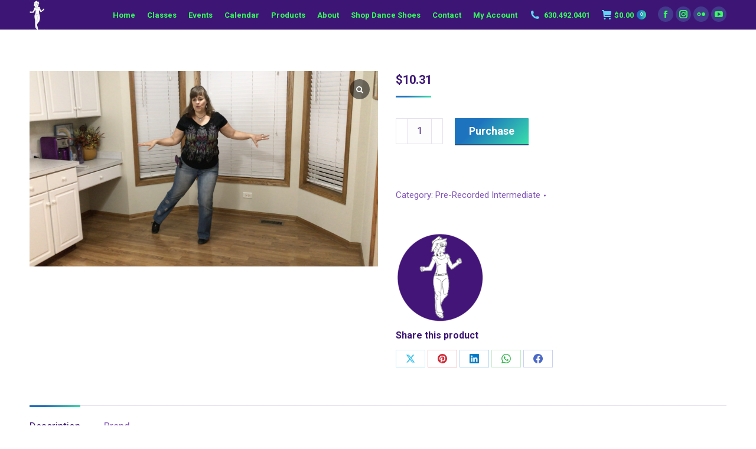

--- FILE ---
content_type: text/html; charset=UTF-8
request_url: http://www.dancewithjanet.com/product/weekend-ruined-vanotek-cha-summer-nights-october-5-2020/
body_size: 27428
content:
<!DOCTYPE html>
<!--[if !(IE 6) | !(IE 7) | !(IE 8)  ]><!-->
<html lang="en" class="no-js">
<!--<![endif]-->
<head>
	<meta charset="UTF-8" />
				<meta name="viewport" content="width=device-width, initial-scale=1, maximum-scale=1, user-scalable=0"/>
			<meta name="theme-color" content="#1e73be"/>	<link rel="profile" href="https://gmpg.org/xfn/11" />
	<meta name='robots' content='index, follow, max-image-preview:large, max-snippet:-1, max-video-preview:-1' />

	<!-- This site is optimized with the Yoast SEO Premium plugin v26.8 (Yoast SEO v26.8) - https://yoast.com/product/yoast-seo-premium-wordpress/ -->
	<title>Weekend Ruined, Vanotek Cha, &amp; Summer Nights - October 5, 2020 - Dance With Janet</title>
	<link rel="canonical" href="https://www.dancewithjanet.com/product/weekend-ruined-vanotek-cha-summer-nights-october-5-2020/" />
	<script type="application/ld+json" class="yoast-schema-graph">{"@context":"https://schema.org","@graph":[{"@type":"WebPage","@id":"https://www.dancewithjanet.com/product/weekend-ruined-vanotek-cha-summer-nights-october-5-2020/","url":"https://www.dancewithjanet.com/product/weekend-ruined-vanotek-cha-summer-nights-october-5-2020/","name":"Weekend Ruined, Vanotek Cha, & Summer Nights - October 5, 2020 - Dance With Janet","isPartOf":{"@id":"http://www.dancewithjanet.com/#website"},"primaryImageOfPage":{"@id":"https://www.dancewithjanet.com/product/weekend-ruined-vanotek-cha-summer-nights-october-5-2020/#primaryimage"},"image":{"@id":"https://www.dancewithjanet.com/product/weekend-ruined-vanotek-cha-summer-nights-october-5-2020/#primaryimage"},"thumbnailUrl":"http://www.dancewithjanet.com/wp-content/uploads/2020/10/100520.png","datePublished":"2020-10-13T01:09:46+00:00","dateModified":"2024-08-16T23:37:27+00:00","breadcrumb":{"@id":"https://www.dancewithjanet.com/product/weekend-ruined-vanotek-cha-summer-nights-october-5-2020/#breadcrumb"},"inLanguage":"en","potentialAction":[{"@type":"ReadAction","target":["https://www.dancewithjanet.com/product/weekend-ruined-vanotek-cha-summer-nights-october-5-2020/"]}]},{"@type":"ImageObject","inLanguage":"en","@id":"https://www.dancewithjanet.com/product/weekend-ruined-vanotek-cha-summer-nights-october-5-2020/#primaryimage","url":"http://www.dancewithjanet.com/wp-content/uploads/2020/10/100520.png","contentUrl":"http://www.dancewithjanet.com/wp-content/uploads/2020/10/100520.png","width":2856,"height":1604},{"@type":"BreadcrumbList","@id":"https://www.dancewithjanet.com/product/weekend-ruined-vanotek-cha-summer-nights-october-5-2020/#breadcrumb","itemListElement":[{"@type":"ListItem","position":1,"name":"Home","item":"http://www.dancewithjanet.com/"},{"@type":"ListItem","position":2,"name":"Shop","item":"http://www.dancewithjanet.com/shop/"},{"@type":"ListItem","position":3,"name":"Weekend Ruined, Vanotek Cha, &#038; Summer Nights &#8211; October 5, 2020"}]},{"@type":"WebSite","@id":"http://www.dancewithjanet.com/#website","url":"http://www.dancewithjanet.com/","name":"Dance With Janet","description":"Learn Line Dancing Or Couples Country &amp; Swing Dancing The Easy Way, With Everything Explained In Everyday Language So You'll Be Able To Remember What You Learn","publisher":{"@id":"http://www.dancewithjanet.com/#organization"},"potentialAction":[{"@type":"SearchAction","target":{"@type":"EntryPoint","urlTemplate":"http://www.dancewithjanet.com/?s={search_term_string}"},"query-input":{"@type":"PropertyValueSpecification","valueRequired":true,"valueName":"search_term_string"}}],"inLanguage":"en"},{"@type":"Organization","@id":"http://www.dancewithjanet.com/#organization","name":"Dance With Janet","url":"http://www.dancewithjanet.com/","logo":{"@type":"ImageObject","inLanguage":"en","@id":"http://www.dancewithjanet.com/#/schema/logo/image/","url":"http://www.dancewithjanet.com/wp-content/uploads/2016/04/dwj_round.png","contentUrl":"http://www.dancewithjanet.com/wp-content/uploads/2016/04/dwj_round.png","width":512,"height":523,"caption":"Dance With Janet"},"image":{"@id":"http://www.dancewithjanet.com/#/schema/logo/image/"},"sameAs":["https://www.facebook.com/dancewithjanet/","https://x.com/dancewithjanet","https://www.instagram.com/dancewithjanet/","https://www.pinterest.com/dancewithjanet/","https://www.youtube.com/user/dancewithjanet"]}]}</script>
	<!-- / Yoast SEO Premium plugin. -->


<link rel='dns-prefetch' href='//capi-automation.s3.us-east-2.amazonaws.com' />
<link rel='dns-prefetch' href='//www.googletagmanager.com' />
<link rel='dns-prefetch' href='//fonts.googleapis.com' />
<link rel="alternate" type="application/rss+xml" title="Dance With Janet &raquo; Feed" href="http://www.dancewithjanet.com/feed/" />
<link rel="alternate" type="application/rss+xml" title="Dance With Janet &raquo; Comments Feed" href="http://www.dancewithjanet.com/comments/feed/" />
<link rel="alternate" title="oEmbed (JSON)" type="application/json+oembed" href="http://www.dancewithjanet.com/wp-json/oembed/1.0/embed?url=http%3A%2F%2Fwww.dancewithjanet.com%2Fproduct%2Fweekend-ruined-vanotek-cha-summer-nights-october-5-2020%2F" />
<link rel="alternate" title="oEmbed (XML)" type="text/xml+oembed" href="http://www.dancewithjanet.com/wp-json/oembed/1.0/embed?url=http%3A%2F%2Fwww.dancewithjanet.com%2Fproduct%2Fweekend-ruined-vanotek-cha-summer-nights-october-5-2020%2F&#038;format=xml" />
<style id='wp-img-auto-sizes-contain-inline-css'>
img:is([sizes=auto i],[sizes^="auto," i]){contain-intrinsic-size:3000px 1500px}
/*# sourceURL=wp-img-auto-sizes-contain-inline-css */
</style>
<style id='wp-emoji-styles-inline-css'>

	img.wp-smiley, img.emoji {
		display: inline !important;
		border: none !important;
		box-shadow: none !important;
		height: 1em !important;
		width: 1em !important;
		margin: 0 0.07em !important;
		vertical-align: -0.1em !important;
		background: none !important;
		padding: 0 !important;
	}
/*# sourceURL=wp-emoji-styles-inline-css */
</style>
<style id='wp-block-library-inline-css'>
:root{--wp-block-synced-color:#7a00df;--wp-block-synced-color--rgb:122,0,223;--wp-bound-block-color:var(--wp-block-synced-color);--wp-editor-canvas-background:#ddd;--wp-admin-theme-color:#007cba;--wp-admin-theme-color--rgb:0,124,186;--wp-admin-theme-color-darker-10:#006ba1;--wp-admin-theme-color-darker-10--rgb:0,107,160.5;--wp-admin-theme-color-darker-20:#005a87;--wp-admin-theme-color-darker-20--rgb:0,90,135;--wp-admin-border-width-focus:2px}@media (min-resolution:192dpi){:root{--wp-admin-border-width-focus:1.5px}}.wp-element-button{cursor:pointer}:root .has-very-light-gray-background-color{background-color:#eee}:root .has-very-dark-gray-background-color{background-color:#313131}:root .has-very-light-gray-color{color:#eee}:root .has-very-dark-gray-color{color:#313131}:root .has-vivid-green-cyan-to-vivid-cyan-blue-gradient-background{background:linear-gradient(135deg,#00d084,#0693e3)}:root .has-purple-crush-gradient-background{background:linear-gradient(135deg,#34e2e4,#4721fb 50%,#ab1dfe)}:root .has-hazy-dawn-gradient-background{background:linear-gradient(135deg,#faaca8,#dad0ec)}:root .has-subdued-olive-gradient-background{background:linear-gradient(135deg,#fafae1,#67a671)}:root .has-atomic-cream-gradient-background{background:linear-gradient(135deg,#fdd79a,#004a59)}:root .has-nightshade-gradient-background{background:linear-gradient(135deg,#330968,#31cdcf)}:root .has-midnight-gradient-background{background:linear-gradient(135deg,#020381,#2874fc)}:root{--wp--preset--font-size--normal:16px;--wp--preset--font-size--huge:42px}.has-regular-font-size{font-size:1em}.has-larger-font-size{font-size:2.625em}.has-normal-font-size{font-size:var(--wp--preset--font-size--normal)}.has-huge-font-size{font-size:var(--wp--preset--font-size--huge)}.has-text-align-center{text-align:center}.has-text-align-left{text-align:left}.has-text-align-right{text-align:right}.has-fit-text{white-space:nowrap!important}#end-resizable-editor-section{display:none}.aligncenter{clear:both}.items-justified-left{justify-content:flex-start}.items-justified-center{justify-content:center}.items-justified-right{justify-content:flex-end}.items-justified-space-between{justify-content:space-between}.screen-reader-text{border:0;clip-path:inset(50%);height:1px;margin:-1px;overflow:hidden;padding:0;position:absolute;width:1px;word-wrap:normal!important}.screen-reader-text:focus{background-color:#ddd;clip-path:none;color:#444;display:block;font-size:1em;height:auto;left:5px;line-height:normal;padding:15px 23px 14px;text-decoration:none;top:5px;width:auto;z-index:100000}html :where(.has-border-color){border-style:solid}html :where([style*=border-top-color]){border-top-style:solid}html :where([style*=border-right-color]){border-right-style:solid}html :where([style*=border-bottom-color]){border-bottom-style:solid}html :where([style*=border-left-color]){border-left-style:solid}html :where([style*=border-width]){border-style:solid}html :where([style*=border-top-width]){border-top-style:solid}html :where([style*=border-right-width]){border-right-style:solid}html :where([style*=border-bottom-width]){border-bottom-style:solid}html :where([style*=border-left-width]){border-left-style:solid}html :where(img[class*=wp-image-]){height:auto;max-width:100%}:where(figure){margin:0 0 1em}html :where(.is-position-sticky){--wp-admin--admin-bar--position-offset:var(--wp-admin--admin-bar--height,0px)}@media screen and (max-width:600px){html :where(.is-position-sticky){--wp-admin--admin-bar--position-offset:0px}}

/*# sourceURL=wp-block-library-inline-css */
</style><style id='wp-block-image-inline-css'>
.wp-block-image>a,.wp-block-image>figure>a{display:inline-block}.wp-block-image img{box-sizing:border-box;height:auto;max-width:100%;vertical-align:bottom}@media not (prefers-reduced-motion){.wp-block-image img.hide{visibility:hidden}.wp-block-image img.show{animation:show-content-image .4s}}.wp-block-image[style*=border-radius] img,.wp-block-image[style*=border-radius]>a{border-radius:inherit}.wp-block-image.has-custom-border img{box-sizing:border-box}.wp-block-image.aligncenter{text-align:center}.wp-block-image.alignfull>a,.wp-block-image.alignwide>a{width:100%}.wp-block-image.alignfull img,.wp-block-image.alignwide img{height:auto;width:100%}.wp-block-image .aligncenter,.wp-block-image .alignleft,.wp-block-image .alignright,.wp-block-image.aligncenter,.wp-block-image.alignleft,.wp-block-image.alignright{display:table}.wp-block-image .aligncenter>figcaption,.wp-block-image .alignleft>figcaption,.wp-block-image .alignright>figcaption,.wp-block-image.aligncenter>figcaption,.wp-block-image.alignleft>figcaption,.wp-block-image.alignright>figcaption{caption-side:bottom;display:table-caption}.wp-block-image .alignleft{float:left;margin:.5em 1em .5em 0}.wp-block-image .alignright{float:right;margin:.5em 0 .5em 1em}.wp-block-image .aligncenter{margin-left:auto;margin-right:auto}.wp-block-image :where(figcaption){margin-bottom:1em;margin-top:.5em}.wp-block-image.is-style-circle-mask img{border-radius:9999px}@supports ((-webkit-mask-image:none) or (mask-image:none)) or (-webkit-mask-image:none){.wp-block-image.is-style-circle-mask img{border-radius:0;-webkit-mask-image:url('data:image/svg+xml;utf8,<svg viewBox="0 0 100 100" xmlns="http://www.w3.org/2000/svg"><circle cx="50" cy="50" r="50"/></svg>');mask-image:url('data:image/svg+xml;utf8,<svg viewBox="0 0 100 100" xmlns="http://www.w3.org/2000/svg"><circle cx="50" cy="50" r="50"/></svg>');mask-mode:alpha;-webkit-mask-position:center;mask-position:center;-webkit-mask-repeat:no-repeat;mask-repeat:no-repeat;-webkit-mask-size:contain;mask-size:contain}}:root :where(.wp-block-image.is-style-rounded img,.wp-block-image .is-style-rounded img){border-radius:9999px}.wp-block-image figure{margin:0}.wp-lightbox-container{display:flex;flex-direction:column;position:relative}.wp-lightbox-container img{cursor:zoom-in}.wp-lightbox-container img:hover+button{opacity:1}.wp-lightbox-container button{align-items:center;backdrop-filter:blur(16px) saturate(180%);background-color:#5a5a5a40;border:none;border-radius:4px;cursor:zoom-in;display:flex;height:20px;justify-content:center;opacity:0;padding:0;position:absolute;right:16px;text-align:center;top:16px;width:20px;z-index:100}@media not (prefers-reduced-motion){.wp-lightbox-container button{transition:opacity .2s ease}}.wp-lightbox-container button:focus-visible{outline:3px auto #5a5a5a40;outline:3px auto -webkit-focus-ring-color;outline-offset:3px}.wp-lightbox-container button:hover{cursor:pointer;opacity:1}.wp-lightbox-container button:focus{opacity:1}.wp-lightbox-container button:focus,.wp-lightbox-container button:hover,.wp-lightbox-container button:not(:hover):not(:active):not(.has-background){background-color:#5a5a5a40;border:none}.wp-lightbox-overlay{box-sizing:border-box;cursor:zoom-out;height:100vh;left:0;overflow:hidden;position:fixed;top:0;visibility:hidden;width:100%;z-index:100000}.wp-lightbox-overlay .close-button{align-items:center;cursor:pointer;display:flex;justify-content:center;min-height:40px;min-width:40px;padding:0;position:absolute;right:calc(env(safe-area-inset-right) + 16px);top:calc(env(safe-area-inset-top) + 16px);z-index:5000000}.wp-lightbox-overlay .close-button:focus,.wp-lightbox-overlay .close-button:hover,.wp-lightbox-overlay .close-button:not(:hover):not(:active):not(.has-background){background:none;border:none}.wp-lightbox-overlay .lightbox-image-container{height:var(--wp--lightbox-container-height);left:50%;overflow:hidden;position:absolute;top:50%;transform:translate(-50%,-50%);transform-origin:top left;width:var(--wp--lightbox-container-width);z-index:9999999999}.wp-lightbox-overlay .wp-block-image{align-items:center;box-sizing:border-box;display:flex;height:100%;justify-content:center;margin:0;position:relative;transform-origin:0 0;width:100%;z-index:3000000}.wp-lightbox-overlay .wp-block-image img{height:var(--wp--lightbox-image-height);min-height:var(--wp--lightbox-image-height);min-width:var(--wp--lightbox-image-width);width:var(--wp--lightbox-image-width)}.wp-lightbox-overlay .wp-block-image figcaption{display:none}.wp-lightbox-overlay button{background:none;border:none}.wp-lightbox-overlay .scrim{background-color:#fff;height:100%;opacity:.9;position:absolute;width:100%;z-index:2000000}.wp-lightbox-overlay.active{visibility:visible}@media not (prefers-reduced-motion){.wp-lightbox-overlay.active{animation:turn-on-visibility .25s both}.wp-lightbox-overlay.active img{animation:turn-on-visibility .35s both}.wp-lightbox-overlay.show-closing-animation:not(.active){animation:turn-off-visibility .35s both}.wp-lightbox-overlay.show-closing-animation:not(.active) img{animation:turn-off-visibility .25s both}.wp-lightbox-overlay.zoom.active{animation:none;opacity:1;visibility:visible}.wp-lightbox-overlay.zoom.active .lightbox-image-container{animation:lightbox-zoom-in .4s}.wp-lightbox-overlay.zoom.active .lightbox-image-container img{animation:none}.wp-lightbox-overlay.zoom.active .scrim{animation:turn-on-visibility .4s forwards}.wp-lightbox-overlay.zoom.show-closing-animation:not(.active){animation:none}.wp-lightbox-overlay.zoom.show-closing-animation:not(.active) .lightbox-image-container{animation:lightbox-zoom-out .4s}.wp-lightbox-overlay.zoom.show-closing-animation:not(.active) .lightbox-image-container img{animation:none}.wp-lightbox-overlay.zoom.show-closing-animation:not(.active) .scrim{animation:turn-off-visibility .4s forwards}}@keyframes show-content-image{0%{visibility:hidden}99%{visibility:hidden}to{visibility:visible}}@keyframes turn-on-visibility{0%{opacity:0}to{opacity:1}}@keyframes turn-off-visibility{0%{opacity:1;visibility:visible}99%{opacity:0;visibility:visible}to{opacity:0;visibility:hidden}}@keyframes lightbox-zoom-in{0%{transform:translate(calc((-100vw + var(--wp--lightbox-scrollbar-width))/2 + var(--wp--lightbox-initial-left-position)),calc(-50vh + var(--wp--lightbox-initial-top-position))) scale(var(--wp--lightbox-scale))}to{transform:translate(-50%,-50%) scale(1)}}@keyframes lightbox-zoom-out{0%{transform:translate(-50%,-50%) scale(1);visibility:visible}99%{visibility:visible}to{transform:translate(calc((-100vw + var(--wp--lightbox-scrollbar-width))/2 + var(--wp--lightbox-initial-left-position)),calc(-50vh + var(--wp--lightbox-initial-top-position))) scale(var(--wp--lightbox-scale));visibility:hidden}}
/*# sourceURL=http://www.dancewithjanet.com/wp-includes/blocks/image/style.min.css */
</style>
<style id='wp-block-image-theme-inline-css'>
:root :where(.wp-block-image figcaption){color:#555;font-size:13px;text-align:center}.is-dark-theme :root :where(.wp-block-image figcaption){color:#ffffffa6}.wp-block-image{margin:0 0 1em}
/*# sourceURL=http://www.dancewithjanet.com/wp-includes/blocks/image/theme.min.css */
</style>
<link rel='stylesheet' id='wc-blocks-style-css' href='http://www.dancewithjanet.com/wp-content/plugins/woocommerce/assets/client/blocks/wc-blocks.css?ver=wc-10.4.3' media='all' />
<style id='global-styles-inline-css'>
:root{--wp--preset--aspect-ratio--square: 1;--wp--preset--aspect-ratio--4-3: 4/3;--wp--preset--aspect-ratio--3-4: 3/4;--wp--preset--aspect-ratio--3-2: 3/2;--wp--preset--aspect-ratio--2-3: 2/3;--wp--preset--aspect-ratio--16-9: 16/9;--wp--preset--aspect-ratio--9-16: 9/16;--wp--preset--color--black: #000000;--wp--preset--color--cyan-bluish-gray: #abb8c3;--wp--preset--color--white: #FFF;--wp--preset--color--pale-pink: #f78da7;--wp--preset--color--vivid-red: #cf2e2e;--wp--preset--color--luminous-vivid-orange: #ff6900;--wp--preset--color--luminous-vivid-amber: #fcb900;--wp--preset--color--light-green-cyan: #7bdcb5;--wp--preset--color--vivid-green-cyan: #00d084;--wp--preset--color--pale-cyan-blue: #8ed1fc;--wp--preset--color--vivid-cyan-blue: #0693e3;--wp--preset--color--vivid-purple: #9b51e0;--wp--preset--color--accent: #1e73be;--wp--preset--color--dark-gray: #111;--wp--preset--color--light-gray: #767676;--wp--preset--gradient--vivid-cyan-blue-to-vivid-purple: linear-gradient(135deg,rgb(6,147,227) 0%,rgb(155,81,224) 100%);--wp--preset--gradient--light-green-cyan-to-vivid-green-cyan: linear-gradient(135deg,rgb(122,220,180) 0%,rgb(0,208,130) 100%);--wp--preset--gradient--luminous-vivid-amber-to-luminous-vivid-orange: linear-gradient(135deg,rgb(252,185,0) 0%,rgb(255,105,0) 100%);--wp--preset--gradient--luminous-vivid-orange-to-vivid-red: linear-gradient(135deg,rgb(255,105,0) 0%,rgb(207,46,46) 100%);--wp--preset--gradient--very-light-gray-to-cyan-bluish-gray: linear-gradient(135deg,rgb(238,238,238) 0%,rgb(169,184,195) 100%);--wp--preset--gradient--cool-to-warm-spectrum: linear-gradient(135deg,rgb(74,234,220) 0%,rgb(151,120,209) 20%,rgb(207,42,186) 40%,rgb(238,44,130) 60%,rgb(251,105,98) 80%,rgb(254,248,76) 100%);--wp--preset--gradient--blush-light-purple: linear-gradient(135deg,rgb(255,206,236) 0%,rgb(152,150,240) 100%);--wp--preset--gradient--blush-bordeaux: linear-gradient(135deg,rgb(254,205,165) 0%,rgb(254,45,45) 50%,rgb(107,0,62) 100%);--wp--preset--gradient--luminous-dusk: linear-gradient(135deg,rgb(255,203,112) 0%,rgb(199,81,192) 50%,rgb(65,88,208) 100%);--wp--preset--gradient--pale-ocean: linear-gradient(135deg,rgb(255,245,203) 0%,rgb(182,227,212) 50%,rgb(51,167,181) 100%);--wp--preset--gradient--electric-grass: linear-gradient(135deg,rgb(202,248,128) 0%,rgb(113,206,126) 100%);--wp--preset--gradient--midnight: linear-gradient(135deg,rgb(2,3,129) 0%,rgb(40,116,252) 100%);--wp--preset--font-size--small: 13px;--wp--preset--font-size--medium: 20px;--wp--preset--font-size--large: 36px;--wp--preset--font-size--x-large: 42px;--wp--preset--spacing--20: 0.44rem;--wp--preset--spacing--30: 0.67rem;--wp--preset--spacing--40: 1rem;--wp--preset--spacing--50: 1.5rem;--wp--preset--spacing--60: 2.25rem;--wp--preset--spacing--70: 3.38rem;--wp--preset--spacing--80: 5.06rem;--wp--preset--shadow--natural: 6px 6px 9px rgba(0, 0, 0, 0.2);--wp--preset--shadow--deep: 12px 12px 50px rgba(0, 0, 0, 0.4);--wp--preset--shadow--sharp: 6px 6px 0px rgba(0, 0, 0, 0.2);--wp--preset--shadow--outlined: 6px 6px 0px -3px rgb(255, 255, 255), 6px 6px rgb(0, 0, 0);--wp--preset--shadow--crisp: 6px 6px 0px rgb(0, 0, 0);}:where(.is-layout-flex){gap: 0.5em;}:where(.is-layout-grid){gap: 0.5em;}body .is-layout-flex{display: flex;}.is-layout-flex{flex-wrap: wrap;align-items: center;}.is-layout-flex > :is(*, div){margin: 0;}body .is-layout-grid{display: grid;}.is-layout-grid > :is(*, div){margin: 0;}:where(.wp-block-columns.is-layout-flex){gap: 2em;}:where(.wp-block-columns.is-layout-grid){gap: 2em;}:where(.wp-block-post-template.is-layout-flex){gap: 1.25em;}:where(.wp-block-post-template.is-layout-grid){gap: 1.25em;}.has-black-color{color: var(--wp--preset--color--black) !important;}.has-cyan-bluish-gray-color{color: var(--wp--preset--color--cyan-bluish-gray) !important;}.has-white-color{color: var(--wp--preset--color--white) !important;}.has-pale-pink-color{color: var(--wp--preset--color--pale-pink) !important;}.has-vivid-red-color{color: var(--wp--preset--color--vivid-red) !important;}.has-luminous-vivid-orange-color{color: var(--wp--preset--color--luminous-vivid-orange) !important;}.has-luminous-vivid-amber-color{color: var(--wp--preset--color--luminous-vivid-amber) !important;}.has-light-green-cyan-color{color: var(--wp--preset--color--light-green-cyan) !important;}.has-vivid-green-cyan-color{color: var(--wp--preset--color--vivid-green-cyan) !important;}.has-pale-cyan-blue-color{color: var(--wp--preset--color--pale-cyan-blue) !important;}.has-vivid-cyan-blue-color{color: var(--wp--preset--color--vivid-cyan-blue) !important;}.has-vivid-purple-color{color: var(--wp--preset--color--vivid-purple) !important;}.has-black-background-color{background-color: var(--wp--preset--color--black) !important;}.has-cyan-bluish-gray-background-color{background-color: var(--wp--preset--color--cyan-bluish-gray) !important;}.has-white-background-color{background-color: var(--wp--preset--color--white) !important;}.has-pale-pink-background-color{background-color: var(--wp--preset--color--pale-pink) !important;}.has-vivid-red-background-color{background-color: var(--wp--preset--color--vivid-red) !important;}.has-luminous-vivid-orange-background-color{background-color: var(--wp--preset--color--luminous-vivid-orange) !important;}.has-luminous-vivid-amber-background-color{background-color: var(--wp--preset--color--luminous-vivid-amber) !important;}.has-light-green-cyan-background-color{background-color: var(--wp--preset--color--light-green-cyan) !important;}.has-vivid-green-cyan-background-color{background-color: var(--wp--preset--color--vivid-green-cyan) !important;}.has-pale-cyan-blue-background-color{background-color: var(--wp--preset--color--pale-cyan-blue) !important;}.has-vivid-cyan-blue-background-color{background-color: var(--wp--preset--color--vivid-cyan-blue) !important;}.has-vivid-purple-background-color{background-color: var(--wp--preset--color--vivid-purple) !important;}.has-black-border-color{border-color: var(--wp--preset--color--black) !important;}.has-cyan-bluish-gray-border-color{border-color: var(--wp--preset--color--cyan-bluish-gray) !important;}.has-white-border-color{border-color: var(--wp--preset--color--white) !important;}.has-pale-pink-border-color{border-color: var(--wp--preset--color--pale-pink) !important;}.has-vivid-red-border-color{border-color: var(--wp--preset--color--vivid-red) !important;}.has-luminous-vivid-orange-border-color{border-color: var(--wp--preset--color--luminous-vivid-orange) !important;}.has-luminous-vivid-amber-border-color{border-color: var(--wp--preset--color--luminous-vivid-amber) !important;}.has-light-green-cyan-border-color{border-color: var(--wp--preset--color--light-green-cyan) !important;}.has-vivid-green-cyan-border-color{border-color: var(--wp--preset--color--vivid-green-cyan) !important;}.has-pale-cyan-blue-border-color{border-color: var(--wp--preset--color--pale-cyan-blue) !important;}.has-vivid-cyan-blue-border-color{border-color: var(--wp--preset--color--vivid-cyan-blue) !important;}.has-vivid-purple-border-color{border-color: var(--wp--preset--color--vivid-purple) !important;}.has-vivid-cyan-blue-to-vivid-purple-gradient-background{background: var(--wp--preset--gradient--vivid-cyan-blue-to-vivid-purple) !important;}.has-light-green-cyan-to-vivid-green-cyan-gradient-background{background: var(--wp--preset--gradient--light-green-cyan-to-vivid-green-cyan) !important;}.has-luminous-vivid-amber-to-luminous-vivid-orange-gradient-background{background: var(--wp--preset--gradient--luminous-vivid-amber-to-luminous-vivid-orange) !important;}.has-luminous-vivid-orange-to-vivid-red-gradient-background{background: var(--wp--preset--gradient--luminous-vivid-orange-to-vivid-red) !important;}.has-very-light-gray-to-cyan-bluish-gray-gradient-background{background: var(--wp--preset--gradient--very-light-gray-to-cyan-bluish-gray) !important;}.has-cool-to-warm-spectrum-gradient-background{background: var(--wp--preset--gradient--cool-to-warm-spectrum) !important;}.has-blush-light-purple-gradient-background{background: var(--wp--preset--gradient--blush-light-purple) !important;}.has-blush-bordeaux-gradient-background{background: var(--wp--preset--gradient--blush-bordeaux) !important;}.has-luminous-dusk-gradient-background{background: var(--wp--preset--gradient--luminous-dusk) !important;}.has-pale-ocean-gradient-background{background: var(--wp--preset--gradient--pale-ocean) !important;}.has-electric-grass-gradient-background{background: var(--wp--preset--gradient--electric-grass) !important;}.has-midnight-gradient-background{background: var(--wp--preset--gradient--midnight) !important;}.has-small-font-size{font-size: var(--wp--preset--font-size--small) !important;}.has-medium-font-size{font-size: var(--wp--preset--font-size--medium) !important;}.has-large-font-size{font-size: var(--wp--preset--font-size--large) !important;}.has-x-large-font-size{font-size: var(--wp--preset--font-size--x-large) !important;}
/*# sourceURL=global-styles-inline-css */
</style>

<style id='classic-theme-styles-inline-css'>
/*! This file is auto-generated */
.wp-block-button__link{color:#fff;background-color:#32373c;border-radius:9999px;box-shadow:none;text-decoration:none;padding:calc(.667em + 2px) calc(1.333em + 2px);font-size:1.125em}.wp-block-file__button{background:#32373c;color:#fff;text-decoration:none}
/*# sourceURL=/wp-includes/css/classic-themes.min.css */
</style>
<link rel='stylesheet' id='image-hover-effects-css-css' href='http://www.dancewithjanet.com/wp-content/plugins/mega-addons-for-visual-composer/css/ihover.css?ver=31e6dd74e7a9489cb0eabe887f6ec842' media='all' />
<link rel='stylesheet' id='style-css-css' href='http://www.dancewithjanet.com/wp-content/plugins/mega-addons-for-visual-composer/css/style.css?ver=31e6dd74e7a9489cb0eabe887f6ec842' media='all' />
<link rel='stylesheet' id='font-awesome-latest-css' href='http://www.dancewithjanet.com/wp-content/plugins/mega-addons-for-visual-composer/css/font-awesome/css/all.css?ver=31e6dd74e7a9489cb0eabe887f6ec842' media='all' />
<style id='woocommerce-inline-inline-css'>
.woocommerce form .form-row .required { visibility: visible; }
/*# sourceURL=woocommerce-inline-inline-css */
</style>
<link rel='stylesheet' id='wc-memberships-frontend-css' href='http://www.dancewithjanet.com/wp-content/plugins/woocommerce-memberships/assets/css/frontend/wc-memberships-frontend.min.css?ver=1.27.5' media='all' />
<link rel='stylesheet' id='the7-font-css' href='http://www.dancewithjanet.com/wp-content/themes/dt-the7/fonts/icomoon-the7-font/icomoon-the7-font.min.css?ver=14.2.0' media='all' />
<link rel='stylesheet' id='the7-awesome-fonts-css' href='http://www.dancewithjanet.com/wp-content/themes/dt-the7/fonts/FontAwesome/css/all.min.css?ver=14.2.0' media='all' />
<link rel='stylesheet' id='the7-awesome-fonts-back-css' href='http://www.dancewithjanet.com/wp-content/themes/dt-the7/fonts/FontAwesome/back-compat.min.css?ver=14.2.0' media='all' />
<link rel='stylesheet' id='the7-Defaults-css' href='http://www.dancewithjanet.com/wp-content/uploads/smile_fonts/Defaults/Defaults.css?ver=31e6dd74e7a9489cb0eabe887f6ec842' media='all' />
<link rel='stylesheet' id='pwb-styles-frontend-css' href='http://www.dancewithjanet.com/wp-content/plugins/perfect-woocommerce-brands/build/frontend/css/style.css?ver=3.6.8' media='all' />
<link rel='stylesheet' id='flexible-shipping-free-shipping-css' href='http://www.dancewithjanet.com/wp-content/plugins/flexible-shipping/assets/dist/css/free-shipping.css?ver=6.5.4.2' media='all' />
<link rel='stylesheet' id='dt-web-fonts-css' href='https://fonts.googleapis.com/css?family=Roboto:400,500,600,700' media='all' />
<link rel='stylesheet' id='dt-main-css' href='http://www.dancewithjanet.com/wp-content/themes/dt-the7/css/main.min.css?ver=14.2.0' media='all' />
<style id='dt-main-inline-css'>
body #load {
  display: block;
  height: 100%;
  overflow: hidden;
  position: fixed;
  width: 100%;
  z-index: 9901;
  opacity: 1;
  visibility: visible;
  transition: all .35s ease-out;
}
.load-wrap {
  width: 100%;
  height: 100%;
  background-position: center center;
  background-repeat: no-repeat;
  text-align: center;
  display: -ms-flexbox;
  display: -ms-flex;
  display: flex;
  -ms-align-items: center;
  -ms-flex-align: center;
  align-items: center;
  -ms-flex-flow: column wrap;
  flex-flow: column wrap;
  -ms-flex-pack: center;
  -ms-justify-content: center;
  justify-content: center;
}
.load-wrap > svg {
  position: absolute;
  top: 50%;
  left: 50%;
  transform: translate(-50%,-50%);
}
#load {
  background: var(--the7-elementor-beautiful-loading-bg,#ffffff);
  --the7-beautiful-spinner-color2: var(--the7-beautiful-spinner-color,rgba(51,51,51,0.3));
}

/*# sourceURL=dt-main-inline-css */
</style>
<link rel='stylesheet' id='the7-custom-scrollbar-css' href='http://www.dancewithjanet.com/wp-content/themes/dt-the7/lib/custom-scrollbar/custom-scrollbar.min.css?ver=14.2.0' media='all' />
<link rel='stylesheet' id='the7-wpbakery-css' href='http://www.dancewithjanet.com/wp-content/themes/dt-the7/css/wpbakery.min.css?ver=14.2.0' media='all' />
<link rel='stylesheet' id='the7-core-css' href='http://www.dancewithjanet.com/wp-content/plugins/dt-the7-core/assets/css/post-type.min.css?ver=2.7.12' media='all' />
<link rel='stylesheet' id='the7-css-vars-css' href='http://www.dancewithjanet.com/wp-content/uploads/the7-css/css-vars.css?ver=edea13fd1246' media='all' />
<link rel='stylesheet' id='dt-custom-css' href='http://www.dancewithjanet.com/wp-content/uploads/the7-css/custom.css?ver=edea13fd1246' media='all' />
<link rel='stylesheet' id='wc-dt-custom-css' href='http://www.dancewithjanet.com/wp-content/uploads/the7-css/compatibility/wc-dt-custom.css?ver=edea13fd1246' media='all' />
<link rel='stylesheet' id='dt-media-css' href='http://www.dancewithjanet.com/wp-content/uploads/the7-css/media.css?ver=edea13fd1246' media='all' />
<link rel='stylesheet' id='the7-mega-menu-css' href='http://www.dancewithjanet.com/wp-content/uploads/the7-css/mega-menu.css?ver=edea13fd1246' media='all' />
<link rel='stylesheet' id='the7-elements-css' href='http://www.dancewithjanet.com/wp-content/uploads/the7-css/post-type-dynamic.css?ver=edea13fd1246' media='all' />
<link rel='stylesheet' id='style-css' href='http://www.dancewithjanet.com/wp-content/themes/dt-the7/style.css?ver=14.2.0' media='all' />
<link rel='stylesheet' id='sp_wcgs-fontello-fontende-icons-css' href='http://www.dancewithjanet.com/wp-content/plugins/gallery-slider-for-woocommerce/public/css/fontello.min.css?ver=3.1.3' media='all' />
<link rel='stylesheet' id='wcgs-swiper-css' href='http://www.dancewithjanet.com/wp-content/plugins/gallery-slider-for-woocommerce/public/css/swiper.min.css?ver=3.1.3' media='all' />
<link rel='stylesheet' id='wcgs-fancybox-css' href='http://www.dancewithjanet.com/wp-content/plugins/gallery-slider-for-woocommerce/public/css/fancybox.min.css?ver=3.1.3' media='all' />
<link rel='stylesheet' id='gallery-slider-for-woocommerce-css' href='http://www.dancewithjanet.com/wp-content/plugins/gallery-slider-for-woocommerce/public/css/woo-gallery-slider-public.min.css?ver=3.1.3' media='all' />
<style id='gallery-slider-for-woocommerce-inline-css'>
@media screen and (min-width:992px ){#wpgs-gallery.wcgs-woocommerce-product-gallery {max-width: 100%;}#wpgs-gallery.wcgs-woocommerce-product-gallery:has( + .summary ) {max-width: 50%;} #wpgs-gallery.wcgs-woocommerce-product-gallery+.summary { max-width: calc(50% - 50px); } }#wpgs-gallery .wcgs-thumb.spswiper-slide-thumb-active.wcgs-thumb img {border: 2px solid #3d1675;}#wpgs-gallery .wcgs-thumb.spswiper-slide:hover img,#wpgs-gallery .wcgs-thumb.spswiper-slide-thumb-active.wcgs-thumb:hover img {border-color: #36ff5d;}#wpgs-gallery .wcgs-thumb.spswiper-slide img {border: 2px solid #dddddd;border-radius: 0px;}#wpgs-gallery .wcgs-video-icon:after {content: "\e823";}#wpgs-gallery .gallery-navigation-carousel-wrapper {-ms-flex-order: 2 !important;order: 2 !important;margin-top: 6px;;}.rtl #wpgs-gallery.wcgs-vertical-right .gallery-navigation-carousel-wrapper {margin-right: 6px;margin-left: 0;}#wpgs-gallery .wcgs-carousel .wcgs-spswiper-arrow {font-size: 16px;}#wpgs-gallery .wcgs-carousel .wcgs-spswiper-arrow:before,#wpgs-gallery .wcgs-carousel .wcgs-spswiper-arrow:before {font-size: 16px;color: #fff;line-height: unset;}#wpgs-gallery.wcgs-woocommerce-product-gallery .wcgs-carousel .wcgs-slider-image {border-radius: 0px;}#wpgs-gallery .wcgs-carousel .wcgs-spswiper-arrow,#wpgs-gallery .wcgs-carousel .wcgs-spswiper-arrow{background-color: rgba(0, 0, 0, .5);border-radius: 0px;}#wpgs-gallery .wcgs-carousel .wcgs-spswiper-arrow:hover, #wpgs-gallery .wcgs-carousel .wcgs-spswiper-arrow:hover {background-color: rgba(0, 0, 0, .85);}#wpgs-gallery .wcgs-carousel .wcgs-spswiper-arrow:hover::before, #wpgs-gallery .wcgs-carousel .wcgs-spswiper-arrow:hover::before{ color: #fff;}#wpgs-gallery .spswiper-pagination .spswiper-pagination-bullet {background-color: rgba(115, 119, 121, 0.5);}#wpgs-gallery .spswiper-pagination .spswiper-pagination-bullet.spswiper-pagination-bullet-active {background-color: rgba(115, 119, 121, 0.8);}#wpgs-gallery .wcgs-lightbox .sp_wgs-lightbox {color: #fff;background-color: rgba(0, 0, 0, 0.5);font-size: 13px;}#wpgs-gallery .wcgs-lightbox .sp_wgs-lightbox:hover {color: #fff;background-color: rgba(0, 0, 0, 0.8);}#wpgs-gallery .gallery-navigation-carousel.vertical .wcgs-spswiper-button-next.wcgs-spswiper-arrow::before,#wpgs-gallery .gallery-navigation-carousel .wcgs-spswiper-button-prev.wcgs-spswiper-arrow::before {content: "\e814";}#wpgs-gallery .gallery-navigation-carousel.vertical .wcgs-spswiper-button-prev.wcgs-spswiper-arrow::before,#wpgs-gallery .gallery-navigation-carousel .wcgs-spswiper-button-next.wcgs-spswiper-arrow::before {content: "\e801";}#wpgs-gallery .gallery-navigation-carousel .wcgs-spswiper-arrow {background-color: rgba(0, 0, 0, 0.5);}#wpgs-gallery .gallery-navigation-carousel .wcgs-spswiper-arrow:before{font-size: 12px;color: #fff;}#wpgs-gallery .gallery-navigation-carousel .wcgs-spswiper-arrow:hover {background-color: rgba(0, 0, 0, 0.8);}#wpgs-gallery .wcgs-carousel .wcgs-spswiper-button-prev.wcgs-spswiper-arrow::before {content: "\e814";}#wpgs-gallery .wcgs-carousel .wcgs-spswiper-button-next.wcgs-spswiper-arrow::before {content: "\e801";}#wpgs-gallery .gallery-navigation-carousel .wcgs-spswiper-arrow:hover::before{color: #fff;}#wpgs-gallery {margin-bottom: 30px;max-width: 50%;}.wcgs-fancybox-wrapper .fancybox__caption {color: #ffffff;font-size: 14px;}.fancybox-bg {background: #1e1e1e !important;}
/*# sourceURL=gallery-slider-for-woocommerce-inline-css */
</style>
<link rel='stylesheet' id='sp_wcgs-fontello-icons-css' href='http://www.dancewithjanet.com/wp-content/plugins/gallery-slider-for-woocommerce/admin/css/fontello.min.css?ver=3.1.3' media='all' />
<script src="http://www.dancewithjanet.com/wp-includes/js/jquery/jquery.min.js?ver=3.7.1" id="jquery-core-js"></script>
<script src="http://www.dancewithjanet.com/wp-includes/js/jquery/jquery-migrate.min.js?ver=3.4.1" id="jquery-migrate-js"></script>
<script id="stripe_nfpluginsettings-js-extra">
var stripe_nfpluginsettings = {"clearLogRestUrl":"http://www.dancewithjanet.com/wp-json/ninja-forms-stripe/v1/debug-log/delete-all","clearLogButtonId":"stripe_clear_debug_logger","downloadLogRestUrl":"http://www.dancewithjanet.com/wp-json/ninja-forms-stripe/v1/debug-log/get-all","downloadLogButtonId":"stripe_download_debug_logger","_wpnonce":"71bf29ebd1"};
//# sourceURL=stripe_nfpluginsettings-js-extra
</script>
<script src="http://www.dancewithjanet.com/wp-content/plugins/ninja-forms-stripe/assets/js/nfpluginsettings.js?ver=3.2.8" id="stripe_nfpluginsettings-js"></script>
<script id="file_uploads_nfpluginsettings-js-extra">
var params = {"clearLogRestUrl":"http://www.dancewithjanet.com/wp-json/nf-file-uploads/debug-log/delete-all","clearLogButtonId":"file_uploads_clear_debug_logger","downloadLogRestUrl":"http://www.dancewithjanet.com/wp-json/nf-file-uploads/debug-log/get-all","downloadLogButtonId":"file_uploads_download_debug_logger"};
//# sourceURL=file_uploads_nfpluginsettings-js-extra
</script>
<script src="http://www.dancewithjanet.com/wp-content/plugins/ninja-forms-uploads/assets/js/nfpluginsettings.js?ver=3.3.25" id="file_uploads_nfpluginsettings-js"></script>
<script src="//www.dancewithjanet.com/wp-content/plugins/revslider/sr6/assets/js/rbtools.min.js?ver=6.7.38" async id="tp-tools-js"></script>
<script src="//www.dancewithjanet.com/wp-content/plugins/revslider/sr6/assets/js/rs6.min.js?ver=6.7.38" async id="revmin-js"></script>
<script id="wc-single-product-js-extra">
var wc_single_product_params = {"i18n_required_rating_text":"Please select a rating","i18n_rating_options":["1 of 5 stars","2 of 5 stars","3 of 5 stars","4 of 5 stars","5 of 5 stars"],"i18n_product_gallery_trigger_text":"View full-screen image gallery","review_rating_required":"yes","flexslider":{"rtl":false,"animation":"slide","smoothHeight":true,"directionNav":false,"controlNav":"thumbnails","slideshow":false,"animationSpeed":500,"animationLoop":false,"allowOneSlide":false},"zoom_enabled":"","zoom_options":[],"photoswipe_enabled":"","photoswipe_options":{"shareEl":false,"closeOnScroll":false,"history":false,"hideAnimationDuration":0,"showAnimationDuration":0},"flexslider_enabled":""};
//# sourceURL=wc-single-product-js-extra
</script>
<script src="http://www.dancewithjanet.com/wp-content/plugins/woocommerce/assets/js/frontend/single-product.min.js?ver=10.4.3" id="wc-single-product-js" defer data-wp-strategy="defer"></script>
<script src="http://www.dancewithjanet.com/wp-content/plugins/woocommerce/assets/js/jquery-blockui/jquery.blockUI.min.js?ver=2.7.0-wc.10.4.3" id="wc-jquery-blockui-js" defer data-wp-strategy="defer"></script>
<script src="http://www.dancewithjanet.com/wp-content/plugins/woocommerce/assets/js/js-cookie/js.cookie.min.js?ver=2.1.4-wc.10.4.3" id="wc-js-cookie-js" defer data-wp-strategy="defer"></script>
<script id="woocommerce-js-extra">
var woocommerce_params = {"ajax_url":"/wp-admin/admin-ajax.php","wc_ajax_url":"/?wc-ajax=%%endpoint%%","i18n_password_show":"Show password","i18n_password_hide":"Hide password"};
//# sourceURL=woocommerce-js-extra
</script>
<script src="http://www.dancewithjanet.com/wp-content/plugins/woocommerce/assets/js/frontend/woocommerce.min.js?ver=10.4.3" id="woocommerce-js" defer data-wp-strategy="defer"></script>
<script id="dt-above-fold-js-extra">
var dtLocal = {"themeUrl":"http://www.dancewithjanet.com/wp-content/themes/dt-the7","passText":"To view this protected post, enter the password below:","moreButtonText":{"loading":"Loading...","loadMore":"Load more"},"postID":"19544","ajaxurl":"http://www.dancewithjanet.com/wp-admin/admin-ajax.php","REST":{"baseUrl":"http://www.dancewithjanet.com/wp-json/the7/v1","endpoints":{"sendMail":"/send-mail"}},"contactMessages":{"required":"One or more fields have an error. Please check and try again.","terms":"Please accept the privacy policy.","fillTheCaptchaError":"Please, fill the captcha."},"captchaSiteKey":"","ajaxNonce":"6d2e562ed1","pageData":"","themeSettings":{"smoothScroll":"off","lazyLoading":false,"desktopHeader":{"height":10},"ToggleCaptionEnabled":"disabled","ToggleCaption":"Navigation","floatingHeader":{"showAfter":94,"showMenu":false,"height":60,"logo":{"showLogo":true,"html":"\u003Cimg class=\" preload-me\" src=\"http://www.dancewithjanet.com/wp-content/uploads/2017/09/dwj_round.png\" srcset=\"http://www.dancewithjanet.com/wp-content/uploads/2017/09/dwj_round.png 114w, http://www.dancewithjanet.com/wp-content/uploads/2017/09/dwj_round.png 114w\" width=\"114\" height=\"116\"   sizes=\"114px\" alt=\"Dance With Janet\" /\u003E","url":"http://www.dancewithjanet.com/"}},"topLine":{"floatingTopLine":{"logo":{"showLogo":false,"html":""}}},"mobileHeader":{"firstSwitchPoint":990,"secondSwitchPoint":778,"firstSwitchPointHeight":90,"secondSwitchPointHeight":60,"mobileToggleCaptionEnabled":"disabled","mobileToggleCaption":"Menu"},"stickyMobileHeaderFirstSwitch":{"logo":{"html":"\u003Cimg class=\" preload-me\" src=\"http://www.dancewithjanet.com/wp-content/uploads/2019/05/logo_no_background.png\" srcset=\"http://www.dancewithjanet.com/wp-content/uploads/2019/05/logo_no_background.png 26w\" width=\"26\" height=\"50\"   sizes=\"26px\" alt=\"Dance With Janet\" /\u003E"}},"stickyMobileHeaderSecondSwitch":{"logo":{"html":""}},"sidebar":{"switchPoint":990},"boxedWidth":"1340px"},"VCMobileScreenWidth":"768","wcCartFragmentHash":"c21467b21ee48beaaa730943f79715e9"};
var dtShare = {"shareButtonText":{"facebook":"Share on Facebook","twitter":"Share on X","pinterest":"Pin it","linkedin":"Share on Linkedin","whatsapp":"Share on Whatsapp"},"overlayOpacity":"85"};
//# sourceURL=dt-above-fold-js-extra
</script>
<script src="http://www.dancewithjanet.com/wp-content/themes/dt-the7/js/above-the-fold.min.js?ver=14.2.0" id="dt-above-fold-js"></script>
<script src="http://www.dancewithjanet.com/wp-content/themes/dt-the7/js/compatibility/woocommerce/woocommerce.min.js?ver=14.2.0" id="dt-woocommerce-js"></script>

<!-- Google tag (gtag.js) snippet added by Site Kit -->
<!-- Google Analytics snippet added by Site Kit -->
<script src="https://www.googletagmanager.com/gtag/js?id=GT-TQSSMNL" id="google_gtagjs-js" async></script>
<script id="google_gtagjs-js-after">
window.dataLayer = window.dataLayer || [];function gtag(){dataLayer.push(arguments);}
gtag("set","linker",{"domains":["www.dancewithjanet.com"]});
gtag("js", new Date());
gtag("set", "developer_id.dZTNiMT", true);
gtag("config", "GT-TQSSMNL");
//# sourceURL=google_gtagjs-js-after
</script>
<script></script><link rel="https://api.w.org/" href="http://www.dancewithjanet.com/wp-json/" /><link rel="alternate" title="JSON" type="application/json" href="http://www.dancewithjanet.com/wp-json/wp/v2/product/19544" /><link rel="EditURI" type="application/rsd+xml" title="RSD" href="http://www.dancewithjanet.com/xmlrpc.php?rsd" />
<link rel='shortlink' href='http://www.dancewithjanet.com/?p=19544' />
<!-- start Simple Custom CSS and JS -->
<style>
.nf-form-fields-required {
  display: none;
}</style>
<!-- end Simple Custom CSS and JS -->
<meta name="generator" content="Site Kit by Google 1.171.0" /><!-- Facebook Pixel Code -->
<script>
  !function(f,b,e,v,n,t,s)
  {if(f.fbq)return;n=f.fbq=function(){n.callMethod?
  n.callMethod.apply(n,arguments):n.queue.push(arguments)};
  if(!f._fbq)f._fbq=n;n.push=n;n.loaded=!0;n.version='2.0';
  n.queue=[];t=b.createElement(e);t.async=!0;
  t.src=v;s=b.getElementsByTagName(e)[0];
  s.parentNode.insertBefore(t,s)}(window, document,'script',
  'https://connect.facebook.net/en_US/fbevents.js');
  fbq('init', '1657064557872204');
  fbq('track', 'PageView');
</script>
<noscript><img height="1" width="1" style="display:none"
  src="https://www.facebook.com/tr?id=1657064557872204&ev=PageView&noscript=1"
/></noscript>
<!-- End Facebook Pixel Code -->

<!-- Facebook Pixel Code -->
<script>
  !function(f,b,e,v,n,t,s)
  {if(f.fbq)return;n=f.fbq=function(){n.callMethod?
  n.callMethod.apply(n,arguments):n.queue.push(arguments)};
  if(!f._fbq)f._fbq=n;n.push=n;n.loaded=!0;n.version='2.0';
  n.queue=[];t=b.createElement(e);t.async=!0;
  t.src=v;s=b.getElementsByTagName(e)[0];
  s.parentNode.insertBefore(t,s)}(window, document,'script',
  'https://connect.facebook.net/en_US/fbevents.js');
  fbq('init', '351865337463736');
  fbq('track', 'PageView');
</script>
<noscript><img height="1" width="1" style="display:none"
  src="https://www.facebook.com/tr?id=351865337463736&ev=PageView&noscript=1"
/></noscript>
<!-- End Facebook Pixel Code -->


<!-- Global site tag (gtag.js) - Google Analytics -->
<script async src="https://www.googletagmanager.com/gtag/js?id=UA-31294095-1"></script>
<script>
  window.dataLayer = window.dataLayer || [];
  function gtag(){dataLayer.push(arguments);}
  gtag('js', new Date());

  gtag('config', 'UA-31294095-1');
</script>

<script id="mcjs">!function(c,h,i,m,p){m=c.createElement(h),p=c.getElementsByTagName(h)[0],m.async=1,m.src=i,p.parentNode.insertBefore(m,p)}(document,"script","https://chimpstatic.com/mcjs-connected/js/users/5eff6fe2fe2cb5b8a8175c0d9/6512068acc034bffcd3074927.js");</script>
<script type="text/javascript">
	var _lsa = {
		a: 1001671
	};

	(function() {
		var lsa = document.createElement('script');
		lsa.type = 'text/javascript';
		lsa.async = true;
		lsa.src = "https://leadscore.fastbase.com/js/ls.js";
		var s = document.getElementsByTagName('script')[0];
		s.parentNode.insertBefore(lsa, s);
	})();
</script>
<meta name="msvalidate.01" content="D9120CF1794C4DAF4A225DC8A2196774" />
<!-- Global site tag (gtag.js) - Google Ads: 720011095 -->
<script async src="https://www.googletagmanager.com/gtag/js?id=AW-720011095"></script>
<script>
  window.dataLayer = window.dataLayer || [];
  function gtag(){dataLayer.push(arguments);}
  gtag('js', new Date());

  gtag('config', 'AW-720011095');
</script>
<!-- Google tag (gtag.js) -->
<script async src="https://www.googletagmanager.com/gtag/js?id=G-P87GP22THR">
</script>
<script>
  window.dataLayer = window.dataLayer || [];
  function gtag(){dataLayer.push(arguments);}
  gtag('js', new Date());

  gtag('config', 'G-P87GP22THR');
</script>	<noscript><style>.woocommerce-product-gallery{ opacity: 1 !important; }</style></noscript>
				<script  type="text/javascript">
				!function(f,b,e,v,n,t,s){if(f.fbq)return;n=f.fbq=function(){n.callMethod?
					n.callMethod.apply(n,arguments):n.queue.push(arguments)};if(!f._fbq)f._fbq=n;
					n.push=n;n.loaded=!0;n.version='2.0';n.queue=[];t=b.createElement(e);t.async=!0;
					t.src=v;s=b.getElementsByTagName(e)[0];s.parentNode.insertBefore(t,s)}(window,
					document,'script','https://connect.facebook.net/en_US/fbevents.js');
			</script>
			<!-- WooCommerce Facebook Integration Begin -->
			<script  type="text/javascript">

				fbq('init', '1657064557872204', {}, {
    "agent": "woocommerce_6-10.4.3-3.5.15"
});

				document.addEventListener( 'DOMContentLoaded', function() {
					// Insert placeholder for events injected when a product is added to the cart through AJAX.
					document.body.insertAdjacentHTML( 'beforeend', '<div class=\"wc-facebook-pixel-event-placeholder\"></div>' );
				}, false );

			</script>
			<!-- WooCommerce Facebook Integration End -->
			<meta name="generator" content="Powered by WPBakery Page Builder - drag and drop page builder for WordPress."/>
<meta name="generator" content="Powered by Slider Revolution 6.7.38 - responsive, Mobile-Friendly Slider Plugin for WordPress with comfortable drag and drop interface." />
<script type="text/javascript" id="the7-loader-script">
document.addEventListener("DOMContentLoaded", function(event) {
	var load = document.getElementById("load");
	if(!load.classList.contains('loader-removed')){
		var removeLoading = setTimeout(function() {
			load.className += " loader-removed";
		}, 300);
	}
});
</script>
		<link rel="icon" href="http://www.dancewithjanet.com/wp-content/uploads/2016/04/dwj_round-144x144.png" sizes="32x32" />
<link rel="icon" href="http://www.dancewithjanet.com/wp-content/uploads/2016/04/dwj_round-200x200.png" sizes="192x192" />
<link rel="apple-touch-icon" href="http://www.dancewithjanet.com/wp-content/uploads/2016/04/dwj_round-200x200.png" />
<meta name="msapplication-TileImage" content="http://www.dancewithjanet.com/wp-content/uploads/2016/04/dwj_round-300x300.png" />
<script>function setREVStartSize(e){
			//window.requestAnimationFrame(function() {
				window.RSIW = window.RSIW===undefined ? window.innerWidth : window.RSIW;
				window.RSIH = window.RSIH===undefined ? window.innerHeight : window.RSIH;
				try {
					var pw = document.getElementById(e.c).parentNode.offsetWidth,
						newh;
					pw = pw===0 || isNaN(pw) || (e.l=="fullwidth" || e.layout=="fullwidth") ? window.RSIW : pw;
					e.tabw = e.tabw===undefined ? 0 : parseInt(e.tabw);
					e.thumbw = e.thumbw===undefined ? 0 : parseInt(e.thumbw);
					e.tabh = e.tabh===undefined ? 0 : parseInt(e.tabh);
					e.thumbh = e.thumbh===undefined ? 0 : parseInt(e.thumbh);
					e.tabhide = e.tabhide===undefined ? 0 : parseInt(e.tabhide);
					e.thumbhide = e.thumbhide===undefined ? 0 : parseInt(e.thumbhide);
					e.mh = e.mh===undefined || e.mh=="" || e.mh==="auto" ? 0 : parseInt(e.mh,0);
					if(e.layout==="fullscreen" || e.l==="fullscreen")
						newh = Math.max(e.mh,window.RSIH);
					else{
						e.gw = Array.isArray(e.gw) ? e.gw : [e.gw];
						for (var i in e.rl) if (e.gw[i]===undefined || e.gw[i]===0) e.gw[i] = e.gw[i-1];
						e.gh = e.el===undefined || e.el==="" || (Array.isArray(e.el) && e.el.length==0)? e.gh : e.el;
						e.gh = Array.isArray(e.gh) ? e.gh : [e.gh];
						for (var i in e.rl) if (e.gh[i]===undefined || e.gh[i]===0) e.gh[i] = e.gh[i-1];
											
						var nl = new Array(e.rl.length),
							ix = 0,
							sl;
						e.tabw = e.tabhide>=pw ? 0 : e.tabw;
						e.thumbw = e.thumbhide>=pw ? 0 : e.thumbw;
						e.tabh = e.tabhide>=pw ? 0 : e.tabh;
						e.thumbh = e.thumbhide>=pw ? 0 : e.thumbh;
						for (var i in e.rl) nl[i] = e.rl[i]<window.RSIW ? 0 : e.rl[i];
						sl = nl[0];
						for (var i in nl) if (sl>nl[i] && nl[i]>0) { sl = nl[i]; ix=i;}
						var m = pw>(e.gw[ix]+e.tabw+e.thumbw) ? 1 : (pw-(e.tabw+e.thumbw)) / (e.gw[ix]);
						newh =  (e.gh[ix] * m) + (e.tabh + e.thumbh);
					}
					var el = document.getElementById(e.c);
					if (el!==null && el) el.style.height = newh+"px";
					el = document.getElementById(e.c+"_wrapper");
					if (el!==null && el) {
						el.style.height = newh+"px";
						el.style.display = "block";
					}
				} catch(e){
					console.log("Failure at Presize of Slider:" + e)
				}
			//});
		  };</script>
<noscript><style> .wpb_animate_when_almost_visible { opacity: 1; }</style></noscript><style id='the7-custom-inline-css' type='text/css'>
.entry-meta .author {
display: none;
}

@media screen and (max-width: 1000px) { .masthead:not(.mixed-header) { background: #3d1675; } }
</style>
<link rel='stylesheet' id='wc-square-cart-checkout-block-css' href='http://www.dancewithjanet.com/wp-content/plugins/woocommerce-square/build/assets/frontend/wc-square-cart-checkout-blocks.css?ver=5.2.0' media='all' />
<link rel='stylesheet' id='rs-plugin-settings-css' href='//www.dancewithjanet.com/wp-content/plugins/revslider/sr6/assets/css/rs6.css?ver=6.7.38' media='all' />
<style id='rs-plugin-settings-inline-css'>
#rs-demo-id {}
/*# sourceURL=rs-plugin-settings-inline-css */
</style>
</head>
<body id="the7-body" class="wp-singular product-template-default single single-product postid-19544 wp-embed-responsive wp-theme-dt-the7 theme-dt-the7 the7-core-ver-2.7.12 woocommerce woocommerce-page woocommerce-no-js no-comments dt-responsive-on right-mobile-menu-close-icon ouside-menu-close-icon mobile-hamburger-close-bg-enable mobile-hamburger-close-bg-hover-enable  fade-medium-mobile-menu-close-icon fade-medium-menu-close-icon accent-gradient srcset-enabled btn-flat custom-btn-color custom-btn-hover-color floating-mobile-menu-icon top-header first-switch-logo-left first-switch-menu-right second-switch-logo-left second-switch-menu-right layzr-loading-on popup-message-style the7-ver-14.2.0 dt-fa-compatibility hide-product-title wpb-js-composer js-comp-ver-8.7.2 vc_responsive wcgs-gallery-slider">
<!-- The7 14.2.0 -->
<div id="load" class="spinner-loader">
	<div class="load-wrap"><style type="text/css">
    [class*="the7-spinner-animate-"]{
        animation: spinner-animation 1s cubic-bezier(1,1,1,1) infinite;
        x:46.5px;
        y:40px;
        width:7px;
        height:20px;
        fill:var(--the7-beautiful-spinner-color2);
        opacity: 0.2;
    }
    .the7-spinner-animate-2{
        animation-delay: 0.083s;
    }
    .the7-spinner-animate-3{
        animation-delay: 0.166s;
    }
    .the7-spinner-animate-4{
         animation-delay: 0.25s;
    }
    .the7-spinner-animate-5{
         animation-delay: 0.33s;
    }
    .the7-spinner-animate-6{
         animation-delay: 0.416s;
    }
    .the7-spinner-animate-7{
         animation-delay: 0.5s;
    }
    .the7-spinner-animate-8{
         animation-delay: 0.58s;
    }
    .the7-spinner-animate-9{
         animation-delay: 0.666s;
    }
    .the7-spinner-animate-10{
         animation-delay: 0.75s;
    }
    .the7-spinner-animate-11{
        animation-delay: 0.83s;
    }
    .the7-spinner-animate-12{
        animation-delay: 0.916s;
    }
    @keyframes spinner-animation{
        from {
            opacity: 1;
        }
        to{
            opacity: 0;
        }
    }
</style>
<svg width="75px" height="75px" xmlns="http://www.w3.org/2000/svg" viewBox="0 0 100 100" preserveAspectRatio="xMidYMid">
	<rect class="the7-spinner-animate-1" rx="5" ry="5" transform="rotate(0 50 50) translate(0 -30)"></rect>
	<rect class="the7-spinner-animate-2" rx="5" ry="5" transform="rotate(30 50 50) translate(0 -30)"></rect>
	<rect class="the7-spinner-animate-3" rx="5" ry="5" transform="rotate(60 50 50) translate(0 -30)"></rect>
	<rect class="the7-spinner-animate-4" rx="5" ry="5" transform="rotate(90 50 50) translate(0 -30)"></rect>
	<rect class="the7-spinner-animate-5" rx="5" ry="5" transform="rotate(120 50 50) translate(0 -30)"></rect>
	<rect class="the7-spinner-animate-6" rx="5" ry="5" transform="rotate(150 50 50) translate(0 -30)"></rect>
	<rect class="the7-spinner-animate-7" rx="5" ry="5" transform="rotate(180 50 50) translate(0 -30)"></rect>
	<rect class="the7-spinner-animate-8" rx="5" ry="5" transform="rotate(210 50 50) translate(0 -30)"></rect>
	<rect class="the7-spinner-animate-9" rx="5" ry="5" transform="rotate(240 50 50) translate(0 -30)"></rect>
	<rect class="the7-spinner-animate-10" rx="5" ry="5" transform="rotate(270 50 50) translate(0 -30)"></rect>
	<rect class="the7-spinner-animate-11" rx="5" ry="5" transform="rotate(300 50 50) translate(0 -30)"></rect>
	<rect class="the7-spinner-animate-12" rx="5" ry="5" transform="rotate(330 50 50) translate(0 -30)"></rect>
</svg></div>
</div>
<div id="page" >
	<a class="skip-link screen-reader-text" href="#content">Skip to content</a>

<div class="masthead inline-header center widgets full-height full-width shadow-mobile-header-decoration small-mobile-menu-icon mobile-menu-icon-bg-on mobile-menu-icon-hover-bg-on dt-parent-menu-clickable show-sub-menu-on-hover show-mobile-logo" >

	<div class="top-bar top-bar-empty top-bar-line-hide">
	<div class="top-bar-bg" ></div>
	<div class="mini-widgets left-widgets"></div><div class="mini-widgets right-widgets"></div></div>

	<header class="header-bar" role="banner">

		<div class="branding">
	<div id="site-title" class="assistive-text">Dance With Janet</div>
	<div id="site-description" class="assistive-text">Learn Line Dancing Or Couples Country &amp; Swing Dancing The Easy Way, With Everything Explained In Everyday Language So You&#8217;ll Be Able To Remember What You Learn</div>
	<a class="" href="http://www.dancewithjanet.com/"><img class=" preload-me" src="http://www.dancewithjanet.com/wp-content/uploads/2019/05/logo_no_background.png" srcset="http://www.dancewithjanet.com/wp-content/uploads/2019/05/logo_no_background.png 26w" width="26" height="50"   sizes="26px" alt="Dance With Janet" /></a></div>

		<ul id="primary-menu" class="main-nav level-arrows-on outside-item-remove-margin"></ul>
		<div class="mini-widgets"><div class="mini-nav show-on-desktop near-logo-first-switch in-menu-second-switch list-type-menu list-type-menu-first-switch list-type-menu-second-switch"><ul id="header_microwidget2-menu"><li class="menu-item menu-item-type-post_type menu-item-object-page menu-item-home menu-item-20347 first depth-0"><a href='http://www.dancewithjanet.com/' data-level='1'><span class="menu-item-text"><span class="menu-text">Home</span></span></a></li> <li class="menu-item menu-item-type-custom menu-item-object-custom menu-item-has-children menu-item-20672 has-children depth-0"><a href='#' data-level='1' aria-haspopup='true' aria-expanded='false'><span class="menu-item-text"><span class="menu-text">Classes</span></span></a><ul class="mini-sub-nav" role="group"><li class="menu-item menu-item-type-custom menu-item-object-custom menu-item-has-children menu-item-20673 first has-children depth-1"><a href='#' data-level='2' aria-haspopup='true' aria-expanded='false'><span class="menu-item-text"><span class="menu-text">In-Person Classes</span></span></a><ul class="mini-sub-nav" role="group"><li class="menu-item menu-item-type-post_type menu-item-object-page menu-item-29818 first depth-2"><a href='http://www.dancewithjanet.com/dwjil/' data-level='3'><span class="menu-item-text"><span class="menu-text">Teaching Schedule</span></span></a></li> </ul></li> <li class="menu-item menu-item-type-post_type menu-item-object-page menu-item-has-children menu-item-21752 has-children depth-1"><a href='http://www.dancewithjanet.com/products/' data-level='2' aria-haspopup='true' aria-expanded='false'><span class="menu-item-text"><span class="menu-text">Learn From Home</span></span></a><ul class="mini-sub-nav" role="group"><li class="menu-item menu-item-type-post_type menu-item-object-page menu-item-21753 first depth-2"><a href='http://www.dancewithjanet.com/products-beginner-1/' data-level='3'><span class="menu-item-text"><span class="menu-text">Learn From Home &#8211; Beginner 1</span></span></a></li> <li class="menu-item menu-item-type-post_type menu-item-object-page menu-item-21754 depth-2"><a href='http://www.dancewithjanet.com/products-beginner-2/' data-level='3'><span class="menu-item-text"><span class="menu-text">Learn From Home – Beginner 2</span></span></a></li> <li class="menu-item menu-item-type-post_type menu-item-object-page menu-item-21756 depth-2"><a href='http://www.dancewithjanet.com/products-intermediate/' data-level='3'><span class="menu-item-text"><span class="menu-text">Learn From Home – Intermediate</span></span></a></li> <li class="menu-item menu-item-type-post_type menu-item-object-page menu-item-21755 depth-2"><a href='http://www.dancewithjanet.com/products-couples/' data-level='3'><span class="menu-item-text"><span class="menu-text">Learn From Home – Couples</span></span></a></li> </ul></li> <li class="menu-item menu-item-type-post_type menu-item-object-page menu-item-20395 depth-1"><a href='http://www.dancewithjanet.com/calendar/' data-level='2'><span class="menu-item-text"><span class="menu-text">Calendar</span></span></a></li> <li class="menu-item menu-item-type-post_type menu-item-object-page menu-item-21327 depth-1"><a href='http://www.dancewithjanet.com/dirtydozen/' data-level='2'><span class="menu-item-text"><span class="menu-text">Dirty Dozen Dances</span></span></a></li> </ul></li> <li class="menu-item menu-item-type-custom menu-item-object-custom menu-item-has-children menu-item-26145 has-children depth-0"><a href='#' data-level='1' aria-haspopup='true' aria-expanded='false'><span class="menu-item-text"><span class="menu-text">Events</span></span></a><ul class="mini-sub-nav" role="group"><li class="menu-item menu-item-type-post_type menu-item-object-page menu-item-29817 first depth-1"><a href='http://www.dancewithjanet.com/dwjil/' data-level='2'><span class="menu-item-text"><span class="menu-text">Upcoming Events</span></span></a></li> <li class="menu-item menu-item-type-post_type menu-item-object-page menu-item-29292 depth-1"><a href='http://www.dancewithjanet.com/cruise2026/' data-level='2'><span class="menu-item-text"><span class="menu-text">Cruise 2026 &#8211; Caribbean</span></span></a></li> <li class="menu-item menu-item-type-post_type menu-item-object-page menu-item-29293 depth-1"><a href='http://www.dancewithjanet.com/cruisealaska/' data-level='2'><span class="menu-item-text"><span class="menu-text">Cruise 2026 &#8211; Alaska</span></span></a></li> </ul></li> <li class="menu-item menu-item-type-post_type menu-item-object-page menu-item-22603 depth-0"><a href='http://www.dancewithjanet.com/calendar/' data-level='1'><span class="menu-item-text"><span class="menu-text">Calendar</span></span></a></li> <li class="menu-item menu-item-type-post_type menu-item-object-page menu-item-has-children menu-item-10702 has-children depth-0"><a href='http://www.dancewithjanet.com/products/' data-level='1' aria-haspopup='true' aria-expanded='false'><span class="menu-item-text"><span class="menu-text">Products</span></span></a><ul class="mini-sub-nav" role="group"><li class="menu-item menu-item-type-post_type menu-item-object-page menu-item-20688 first depth-1"><a href='http://www.dancewithjanet.com/products-beginner-1/' data-level='2'><span class="menu-item-text"><span class="menu-text">Beginner 1 Lessons</span></span></a></li> <li class="menu-item menu-item-type-post_type menu-item-object-page menu-item-20689 depth-1"><a href='http://www.dancewithjanet.com/products-beginner-2/' data-level='2'><span class="menu-item-text"><span class="menu-text">Beginner 2 / Improver Lessons</span></span></a></li> <li class="menu-item menu-item-type-custom menu-item-object-custom menu-item-20850 depth-1"><a href='https://www.dancewithjanet.com/products-intermediate' data-level='2'><span class="menu-item-text"><span class="menu-text">Intermediate Lessons</span></span></a></li> <li class="menu-item menu-item-type-post_type menu-item-object-page menu-item-20690 depth-1"><a href='http://www.dancewithjanet.com/products-couples/' data-level='2'><span class="menu-item-text"><span class="menu-text">Couples Lessons</span></span></a></li> <li class="menu-item menu-item-type-custom menu-item-object-custom menu-item-29156 depth-1"><a href='https://danceshoesoftennessee.com' data-level='2'><span class="menu-item-text"><span class="menu-text">Dance Shoes</span></span></a></li> <li class="menu-item menu-item-type-post_type menu-item-object-page menu-item-29593 depth-1"><a href='http://www.dancewithjanet.com/cruise2026/' data-level='2'><span class="menu-item-text"><span class="menu-text">2026 Dance With Janet Cruise</span></span></a></li> <li class="menu-item menu-item-type-post_type menu-item-object-page menu-item-29594 depth-1"><a href='http://www.dancewithjanet.com/cruisealaska/' data-level='2'><span class="menu-item-text"><span class="menu-text">2026 Dance With Janet Cruise – Alaska</span></span></a></li> <li class="menu-item menu-item-type-post_type menu-item-object-page menu-item-20699 depth-1"><a href='http://www.dancewithjanet.com/instructor/' data-level='2'><span class="menu-item-text"><span class="menu-text">Dance Instructor Training</span></span></a></li> <li class="menu-item menu-item-type-post_type menu-item-object-page menu-item-20693 depth-1"><a href='http://www.dancewithjanet.com/products-shirtsandmore/' data-level='2'><span class="menu-item-text"><span class="menu-text">Shirts &#038; More</span></span></a></li> <li class="menu-item menu-item-type-post_type menu-item-object-page menu-item-20517 depth-1"><a href='http://www.dancewithjanet.com/dirtydozen/' data-level='2'><span class="menu-item-text"><span class="menu-text">Dirty Dozen Line Dances</span></span></a></li> </ul></li> <li class="menu-item menu-item-type-post_type menu-item-object-page menu-item-has-children menu-item-10591 has-children depth-0"><a href='http://www.dancewithjanet.com/about/' data-level='1' aria-haspopup='true' aria-expanded='false'><span class="menu-item-text"><span class="menu-text">About</span></span></a><ul class="mini-sub-nav" role="group"><li class="menu-item menu-item-type-post_type menu-item-object-page menu-item-20684 first depth-1"><a href='http://www.dancewithjanet.com/meetdwj/' data-level='2'><span class="menu-item-text"><span class="menu-text">Meet DWJ Staff</span></span></a></li> <li class="menu-item menu-item-type-post_type menu-item-object-page menu-item-9174 depth-1"><a href='http://www.dancewithjanet.com/faq/' data-level='2'><span class="menu-item-text"><span class="menu-text">FAQ</span></span></a></li> <li class="menu-item menu-item-type-post_type menu-item-object-page menu-item-privacy-policy menu-item-20683 depth-1"><a href='http://www.dancewithjanet.com/privacy-policy/' data-level='2'><span class="menu-item-text"><span class="menu-text">Privacy Policy</span></span></a></li> </ul></li> <li class="menu-item menu-item-type-custom menu-item-object-custom menu-item-has-children menu-item-29157 has-children depth-0"><a href='https://danceshoesoftennessee.com' data-level='1' aria-haspopup='true' aria-expanded='false'><span class="menu-item-text"><span class="menu-text">Shop Dance Shoes</span></span></a><ul class="mini-sub-nav" role="group"><li class="menu-item menu-item-type-custom menu-item-object-custom menu-item-29324 first depth-1"><a href='https://danceshoesoftennessee.com' data-level='2'><span class="menu-item-text"><span class="menu-text">Dance Shoes of Tennessee</span></span></a></li> <li class="menu-item menu-item-type-custom menu-item-object-custom menu-item-29323 depth-1"><a href='https://danceshoesoftennessee.com/event-directory/' data-level='2'><span class="menu-item-text"><span class="menu-text">DSOT Shoe Events</span></span></a></li> </ul></li> <li class="menu-item menu-item-type-post_type menu-item-object-page menu-item-10843 depth-0"><a href='http://www.dancewithjanet.com/contact/' data-level='1'><span class="menu-item-text"><span class="menu-text">Contact</span></span></a></li> <li class="menu-item menu-item-type-custom menu-item-object-custom menu-item-has-children menu-item-23788 last has-children depth-0"><a href='https://www.dancewithjanet.com/myaccount' data-level='1' aria-haspopup='true' aria-expanded='false'><span class="menu-item-text"><span class="menu-text">My Account</span></span></a><ul class="mini-sub-nav" role="group"><li class="menu-item menu-item-type-post_type menu-item-object-page menu-item-23791 first depth-1"><a href='https://www.dancewithjanet.com/myaccount/' data-level='2'><span class="menu-item-text"><span class="menu-text">My Account/Log In</span></span></a></li> <li class="menu-item menu-item-type-post_type menu-item-object-page menu-item-10524 depth-1"><a href='http://www.dancewithjanet.com/members/' data-level='2'><span class="menu-item-text"><span class="menu-text">Learn More About Becoming A Member</span></span></a></li> </ul></li> </ul><div class="menu-select"><span class="customSelect1"><span class="customSelectInner">DWJ Menu</span></span></div></div><a href="tel:+16304920401" class="mini-contacts phone show-on-desktop near-logo-first-switch in-menu-second-switch"><i class="fa-fw the7-mw-icon-phone-bold"></i>630.492.0401</a><div class="show-on-desktop near-logo-first-switch near-logo-second-switch">
<div class="wc-shopping-cart shopping-cart round-counter-style show-sub-cart" data-cart-hash="c21467b21ee48beaaa730943f79715e9">

	<a class="wc-ico-cart round-counter-style show-sub-cart" href="http://www.dancewithjanet.com/cart/"><i class="the7-mw-icon-cart-bold"></i><span class="woocommerce-Price-amount amount"><bdi><span class="woocommerce-Price-currencySymbol">&#36;</span>0.00</bdi></span><span class="counter">0</span></a>

	<div class="shopping-cart-wrap">
		<div class="shopping-cart-inner">
			
						<p class="buttons top-position">
				<a href="http://www.dancewithjanet.com/cart/" class="button view-cart">View Cart</a><a href="https://www.dancewithjanet.com/checkout/" class="button checkout">Checkout</a>			</p>

						<ul class="cart_list product_list_widget empty">
				<li>No products in the cart.</li>			</ul>
			<div class="shopping-cart-bottom" style="display: none">
				<p class="total">
					<strong>Subtotal:</strong> <span class="woocommerce-Price-amount amount"><bdi><span class="woocommerce-Price-currencySymbol">&#36;</span>0.00</bdi></span>				</p>
				<p class="buttons">
					<a href="http://www.dancewithjanet.com/cart/" class="button view-cart">View Cart</a><a href="https://www.dancewithjanet.com/checkout/" class="button checkout">Checkout</a>				</p>
			</div>
					</div>
	</div>

</div>
</div><div class="soc-ico show-on-desktop in-top-bar-right in-menu-second-switch custom-bg disabled-border border-off hover-accent-bg hover-disabled-border  hover-border-off"><a title="Facebook page opens in new window" href="https://www.facebook.com/dancewithjanet/" target="_blank" class="facebook"><span class="soc-font-icon"></span><span class="screen-reader-text">Facebook page opens in new window</span></a><a title="Instagram page opens in new window" href="https://www.instagram.com/dancewithjanet/" target="_blank" class="instagram"><span class="soc-font-icon"></span><span class="screen-reader-text">Instagram page opens in new window</span></a><a title="Flickr page opens in new window" href="https://www.flickr.com/photos/dancewithjanet" target="_blank" class="flickr"><span class="soc-font-icon"></span><span class="screen-reader-text">Flickr page opens in new window</span></a><a title="YouTube page opens in new window" href="https://www.youtube.com/user/dancewithjanet" target="_blank" class="you-tube"><span class="soc-font-icon"></span><span class="screen-reader-text">YouTube page opens in new window</span></a></div></div>
	</header>

</div>
<div role="navigation" aria-label="Main Menu" class="dt-mobile-header ">
	<div class="dt-close-mobile-menu-icon" aria-label="Close" role="button" tabindex="0"><div class="close-line-wrap"><span class="close-line"></span><span class="close-line"></span><span class="close-line"></span></div></div>	<ul id="mobile-menu" class="mobile-main-nav">
		<li class="menu-item menu-item-type-post_type menu-item-object-page menu-item-home menu-item-20347 first depth-0"><a href='http://www.dancewithjanet.com/' data-level='1'><span class="menu-item-text"><span class="menu-text">Home</span></span></a></li> <li class="menu-item menu-item-type-custom menu-item-object-custom menu-item-has-children menu-item-20672 has-children depth-0"><a href='#' data-level='1' aria-haspopup='true' aria-expanded='false'><span class="menu-item-text"><span class="menu-text">Classes</span></span></a><ul class="sub-nav hover-style-bg level-arrows-on" role="group"><li class="menu-item menu-item-type-custom menu-item-object-custom menu-item-has-children menu-item-20673 first has-children depth-1"><a href='#' data-level='2' aria-haspopup='true' aria-expanded='false'><span class="menu-item-text"><span class="menu-text">In-Person Classes</span></span></a><ul class="sub-nav hover-style-bg level-arrows-on" role="group"><li class="menu-item menu-item-type-post_type menu-item-object-page menu-item-29818 first depth-2"><a href='http://www.dancewithjanet.com/dwjil/' data-level='3'><span class="menu-item-text"><span class="menu-text">Teaching Schedule</span></span></a></li> </ul></li> <li class="menu-item menu-item-type-post_type menu-item-object-page menu-item-has-children menu-item-21752 has-children depth-1"><a href='http://www.dancewithjanet.com/products/' data-level='2' aria-haspopup='true' aria-expanded='false'><span class="menu-item-text"><span class="menu-text">Learn From Home</span></span></a><ul class="sub-nav hover-style-bg level-arrows-on" role="group"><li class="menu-item menu-item-type-post_type menu-item-object-page menu-item-21753 first depth-2"><a href='http://www.dancewithjanet.com/products-beginner-1/' data-level='3'><span class="menu-item-text"><span class="menu-text">Learn From Home &#8211; Beginner 1</span></span></a></li> <li class="menu-item menu-item-type-post_type menu-item-object-page menu-item-21754 depth-2"><a href='http://www.dancewithjanet.com/products-beginner-2/' data-level='3'><span class="menu-item-text"><span class="menu-text">Learn From Home – Beginner 2</span></span></a></li> <li class="menu-item menu-item-type-post_type menu-item-object-page menu-item-21756 depth-2"><a href='http://www.dancewithjanet.com/products-intermediate/' data-level='3'><span class="menu-item-text"><span class="menu-text">Learn From Home – Intermediate</span></span></a></li> <li class="menu-item menu-item-type-post_type menu-item-object-page menu-item-21755 depth-2"><a href='http://www.dancewithjanet.com/products-couples/' data-level='3'><span class="menu-item-text"><span class="menu-text">Learn From Home – Couples</span></span></a></li> </ul></li> <li class="menu-item menu-item-type-post_type menu-item-object-page menu-item-20395 depth-1"><a href='http://www.dancewithjanet.com/calendar/' data-level='2'><span class="menu-item-text"><span class="menu-text">Calendar</span></span></a></li> <li class="menu-item menu-item-type-post_type menu-item-object-page menu-item-21327 depth-1"><a href='http://www.dancewithjanet.com/dirtydozen/' data-level='2'><span class="menu-item-text"><span class="menu-text">Dirty Dozen Dances</span></span></a></li> </ul></li> <li class="menu-item menu-item-type-custom menu-item-object-custom menu-item-has-children menu-item-26145 has-children depth-0"><a href='#' data-level='1' aria-haspopup='true' aria-expanded='false'><span class="menu-item-text"><span class="menu-text">Events</span></span></a><ul class="sub-nav hover-style-bg level-arrows-on" role="group"><li class="menu-item menu-item-type-post_type menu-item-object-page menu-item-29817 first depth-1"><a href='http://www.dancewithjanet.com/dwjil/' data-level='2'><span class="menu-item-text"><span class="menu-text">Upcoming Events</span></span></a></li> <li class="menu-item menu-item-type-post_type menu-item-object-page menu-item-29292 depth-1"><a href='http://www.dancewithjanet.com/cruise2026/' data-level='2'><span class="menu-item-text"><span class="menu-text">Cruise 2026 &#8211; Caribbean</span></span></a></li> <li class="menu-item menu-item-type-post_type menu-item-object-page menu-item-29293 depth-1"><a href='http://www.dancewithjanet.com/cruisealaska/' data-level='2'><span class="menu-item-text"><span class="menu-text">Cruise 2026 &#8211; Alaska</span></span></a></li> </ul></li> <li class="menu-item menu-item-type-post_type menu-item-object-page menu-item-22603 depth-0"><a href='http://www.dancewithjanet.com/calendar/' data-level='1'><span class="menu-item-text"><span class="menu-text">Calendar</span></span></a></li> <li class="menu-item menu-item-type-post_type menu-item-object-page menu-item-has-children menu-item-10702 has-children depth-0"><a href='http://www.dancewithjanet.com/products/' data-level='1' aria-haspopup='true' aria-expanded='false'><span class="menu-item-text"><span class="menu-text">Products</span></span></a><ul class="sub-nav hover-style-bg level-arrows-on" role="group"><li class="menu-item menu-item-type-post_type menu-item-object-page menu-item-20688 first depth-1"><a href='http://www.dancewithjanet.com/products-beginner-1/' data-level='2'><span class="menu-item-text"><span class="menu-text">Beginner 1 Lessons</span></span></a></li> <li class="menu-item menu-item-type-post_type menu-item-object-page menu-item-20689 depth-1"><a href='http://www.dancewithjanet.com/products-beginner-2/' data-level='2'><span class="menu-item-text"><span class="menu-text">Beginner 2 / Improver Lessons</span></span></a></li> <li class="menu-item menu-item-type-custom menu-item-object-custom menu-item-20850 depth-1"><a href='https://www.dancewithjanet.com/products-intermediate' data-level='2'><span class="menu-item-text"><span class="menu-text">Intermediate Lessons</span></span></a></li> <li class="menu-item menu-item-type-post_type menu-item-object-page menu-item-20690 depth-1"><a href='http://www.dancewithjanet.com/products-couples/' data-level='2'><span class="menu-item-text"><span class="menu-text">Couples Lessons</span></span></a></li> <li class="menu-item menu-item-type-custom menu-item-object-custom menu-item-29156 depth-1"><a href='https://danceshoesoftennessee.com' data-level='2'><span class="menu-item-text"><span class="menu-text">Dance Shoes</span></span></a></li> <li class="menu-item menu-item-type-post_type menu-item-object-page menu-item-29593 depth-1"><a href='http://www.dancewithjanet.com/cruise2026/' data-level='2'><span class="menu-item-text"><span class="menu-text">2026 Dance With Janet Cruise</span></span></a></li> <li class="menu-item menu-item-type-post_type menu-item-object-page menu-item-29594 depth-1"><a href='http://www.dancewithjanet.com/cruisealaska/' data-level='2'><span class="menu-item-text"><span class="menu-text">2026 Dance With Janet Cruise – Alaska</span></span></a></li> <li class="menu-item menu-item-type-post_type menu-item-object-page menu-item-20699 depth-1"><a href='http://www.dancewithjanet.com/instructor/' data-level='2'><span class="menu-item-text"><span class="menu-text">Dance Instructor Training</span></span></a></li> <li class="menu-item menu-item-type-post_type menu-item-object-page menu-item-20693 depth-1"><a href='http://www.dancewithjanet.com/products-shirtsandmore/' data-level='2'><span class="menu-item-text"><span class="menu-text">Shirts &#038; More</span></span></a></li> <li class="menu-item menu-item-type-post_type menu-item-object-page menu-item-20517 depth-1"><a href='http://www.dancewithjanet.com/dirtydozen/' data-level='2'><span class="menu-item-text"><span class="menu-text">Dirty Dozen Line Dances</span></span></a></li> </ul></li> <li class="menu-item menu-item-type-post_type menu-item-object-page menu-item-has-children menu-item-10591 has-children depth-0"><a href='http://www.dancewithjanet.com/about/' data-level='1' aria-haspopup='true' aria-expanded='false'><span class="menu-item-text"><span class="menu-text">About</span></span></a><ul class="sub-nav hover-style-bg level-arrows-on" role="group"><li class="menu-item menu-item-type-post_type menu-item-object-page menu-item-20684 first depth-1"><a href='http://www.dancewithjanet.com/meetdwj/' data-level='2'><span class="menu-item-text"><span class="menu-text">Meet DWJ Staff</span></span></a></li> <li class="menu-item menu-item-type-post_type menu-item-object-page menu-item-9174 depth-1"><a href='http://www.dancewithjanet.com/faq/' data-level='2'><span class="menu-item-text"><span class="menu-text">FAQ</span></span></a></li> <li class="menu-item menu-item-type-post_type menu-item-object-page menu-item-privacy-policy menu-item-20683 depth-1"><a href='http://www.dancewithjanet.com/privacy-policy/' data-level='2'><span class="menu-item-text"><span class="menu-text">Privacy Policy</span></span></a></li> </ul></li> <li class="menu-item menu-item-type-custom menu-item-object-custom menu-item-has-children menu-item-29157 has-children depth-0"><a href='https://danceshoesoftennessee.com' data-level='1' aria-haspopup='true' aria-expanded='false'><span class="menu-item-text"><span class="menu-text">Shop Dance Shoes</span></span></a><ul class="sub-nav hover-style-bg level-arrows-on" role="group"><li class="menu-item menu-item-type-custom menu-item-object-custom menu-item-29324 first depth-1"><a href='https://danceshoesoftennessee.com' data-level='2'><span class="menu-item-text"><span class="menu-text">Dance Shoes of Tennessee</span></span></a></li> <li class="menu-item menu-item-type-custom menu-item-object-custom menu-item-29323 depth-1"><a href='https://danceshoesoftennessee.com/event-directory/' data-level='2'><span class="menu-item-text"><span class="menu-text">DSOT Shoe Events</span></span></a></li> </ul></li> <li class="menu-item menu-item-type-post_type menu-item-object-page menu-item-10843 depth-0"><a href='http://www.dancewithjanet.com/contact/' data-level='1'><span class="menu-item-text"><span class="menu-text">Contact</span></span></a></li> <li class="menu-item menu-item-type-custom menu-item-object-custom menu-item-has-children menu-item-23788 last has-children depth-0"><a href='https://www.dancewithjanet.com/myaccount' data-level='1' aria-haspopup='true' aria-expanded='false'><span class="menu-item-text"><span class="menu-text">My Account</span></span></a><ul class="sub-nav hover-style-bg level-arrows-on" role="group"><li class="menu-item menu-item-type-post_type menu-item-object-page menu-item-23791 first depth-1"><a href='https://www.dancewithjanet.com/myaccount/' data-level='2'><span class="menu-item-text"><span class="menu-text">My Account/Log In</span></span></a></li> <li class="menu-item menu-item-type-post_type menu-item-object-page menu-item-10524 depth-1"><a href='http://www.dancewithjanet.com/members/' data-level='2'><span class="menu-item-text"><span class="menu-text">Learn More About Becoming A Member</span></span></a></li> </ul></li> 	</ul>
	<div class='mobile-mini-widgets-in-menu'></div>
</div>



<div id="main" class="sidebar-right sidebar-divider-off">

	
	<div class="main-gradient"></div>
	<div class="wf-wrap">
	<div class="wf-container-main">

	

			<!-- Content -->
		<div id="content" class="content" role="main">
	
					
			<div class="woocommerce-notices-wrapper"></div><div id="product-19544" class="description-off product type-product post-19544 status-publish first instock product_cat-pre-recorded-intermediate has-post-thumbnail downloadable virtual purchasable product-type-simple">

	<div id="wpgs-gallery" class="wcgs-woocommerce-product-gallery wcgs-spswiper-before-init horizontal wcgs_preloader_normal" style='min-width: 50%; overflow: hidden;' data-id="19544"><div class="gallery-navigation-carousel-wrapper horizontal wcgs_preloader_normal"><div thumbsSlider="" class="gallery-navigation-carousel spswiper horizontal wcgs_preloader_normal thumbnailnavigation-custom always"><div class="spswiper-wrapper"><div class="wcgs-thumb spswiper-slide"><img alt="" data-cap="" src="http://www.dancewithjanet.com/wp-content/uploads/2020/10/100520-150x150.png" data-image="http://www.dancewithjanet.com/wp-content/uploads/2020/10/100520.png" data-type="" width="150" height="150" /></div></div></div><div class="wcgs-border-bottom"></div></div><div class="wcgs-carousel horizontal wcgs_preloader_normal spswiper"><div class="spswiper-wrapper"><div class="spswiper-slide"><div class="wcgs-slider-image"><a class="wcgs-slider-lightbox" data-fancybox="view" href="http://www.dancewithjanet.com/wp-content/uploads/2020/10/100520.png" aria-label="lightbox" data-caption=""></a><img class="wcgs-slider-image-tag" fetchpriority="high" loading="eager" alt="" data-cap="" src="http://www.dancewithjanet.com/wp-content/uploads/2020/10/100520.png" data-image="http://www.dancewithjanet.com/wp-content/uploads/2020/10/100520.png" width="2856" height="1604" srcset="http://www.dancewithjanet.com/wp-content/uploads/2020/10/100520.png 2856w, http://www.dancewithjanet.com/wp-content/uploads/2020/10/100520-300x168.png 300w, http://www.dancewithjanet.com/wp-content/uploads/2020/10/100520-1024x575.png 1024w, http://www.dancewithjanet.com/wp-content/uploads/2020/10/100520-768x431.png 768w, http://www.dancewithjanet.com/wp-content/uploads/2020/10/100520-1536x863.png 1536w, http://www.dancewithjanet.com/wp-content/uploads/2020/10/100520-2048x1150.png 2048w, http://www.dancewithjanet.com/wp-content/uploads/2020/10/100520-600x337.png 600w" sizes="(max-width: 2856px) 100vw, 2856px" /></div></div></div><div class="spswiper-pagination"></div><div class="wcgs-spswiper-button-next wcgs-spswiper-arrow"></div><div class="wcgs-spswiper-button-prev wcgs-spswiper-arrow"></div><div class="wcgs-lightbox top_right"><span class="sp_wgs-lightbox"><span class="sp_wgs-icon-search"></span></span></div></div><div class="wcgs-gallery-preloader" style="opacity: 1; z-index: 9999;"></div></div>
	<div class="summary entry-summary">
		<h1 class="product_title entry-title">Weekend Ruined, Vanotek Cha, &#038; Summer Nights &#8211; October 5, 2020</h1>
<p class="price"><span class="woocommerce-Price-amount amount"><bdi><span class="woocommerce-Price-currencySymbol">&#36;</span>10.31</bdi></span></p>

	
	<form class="cart" action="http://www.dancewithjanet.com/product/weekend-ruined-vanotek-cha-summer-nights-october-5-2020/" method="post" enctype='multipart/form-data'>
		
		<div class="quantity buttons_added">
		<label class="screen-reader-text" for="quantity_697e2d2db7f4f">Weekend Ruined, Vanotek Cha, &amp; Summer Nights - October 5, 2020 quantity</label>

	<button type="button" class="minus is-form"><svg xmlns="http://www.w3.org/2000/svg" viewBox="0 0 24 24" fill="currentColor"><path d="M5 11V13H19V11H5Z"></path></svg></button>
	<input
		type="number"
				id="quantity_697e2d2db7f4f"
		class="input-text qty text"
		name="quantity"
		value="1"
		aria-label="Product quantity"
				min="1"
							step="1"
			placeholder=""
			inputmode="numeric"
			autocomplete="off"
			/>

	<button type="button" class="plus is-form"><svg xmlns="http://www.w3.org/2000/svg" viewBox="0 0 24 24" fill="currentColor"><path d="M11 11V5H13V11H19V13H13V19H11V13H5V11H11Z"></path></svg></button>
	</div>

		<button type="submit" name="add-to-cart" value="19544" class="single_add_to_cart_button button alt">Purchase</button>

			</form>

	
<div id="ppcp-recaptcha-v2-container" style="margin:20px 0;"></div><div class="product_meta">

	


	<span class="posted_in">Category: <a href="http://www.dancewithjanet.com/product-category/pre-recorded-intermediate/" rel="tag">Pre-Recorded Intermediate</a></span>
	
	
	
</div>
<div class="pwb-single-product-brands pwb-clearfix"><a href="http://www.dancewithjanet.com/brand/dance-with-janet/" title="Dance With Janet"><img width="150" height="150" src="http://www.dancewithjanet.com/wp-content/uploads/2020/07/DWJ-Logo-150x150.png" class="attachment-thumbnail size-thumbnail" alt="" decoding="async" srcset="http://www.dancewithjanet.com/wp-content/uploads/2020/07/DWJ-Logo-150x150.png 150w, http://www.dancewithjanet.com/wp-content/uploads/2020/07/DWJ-Logo-300x300.png 300w, http://www.dancewithjanet.com/wp-content/uploads/2020/07/DWJ-Logo-1024x1024.png 1024w, http://www.dancewithjanet.com/wp-content/uploads/2020/07/DWJ-Logo-768x768.png 768w, http://www.dancewithjanet.com/wp-content/uploads/2020/07/DWJ-Logo-600x600.png 600w, http://www.dancewithjanet.com/wp-content/uploads/2020/07/DWJ-Logo-200x200.png 200w, http://www.dancewithjanet.com/wp-content/uploads/2020/07/DWJ-Logo.png 1200w" sizes="(max-width: 150px) 100vw, 150px" /></a></div><div class="single-share-box">
	<div class="share-link-description"><span class="share-link-icon"><svg version="1.1" xmlns="http://www.w3.org/2000/svg" xmlns:xlink="http://www.w3.org/1999/xlink" x="0px" y="0px" viewBox="0 0 16 16" style="enable-background:new 0 0 16 16;" xml:space="preserve"><path d="M11,2.5C11,1.1,12.1,0,13.5,0S16,1.1,16,2.5C16,3.9,14.9,5,13.5,5c-0.7,0-1.4-0.3-1.9-0.9L4.9,7.2c0.2,0.5,0.2,1,0,1.5l6.7,3.1c0.9-1,2.5-1.2,3.5-0.3s1.2,2.5,0.3,3.5s-2.5,1.2-3.5,0.3c-0.8-0.7-1.1-1.7-0.8-2.6L4.4,9.6c-0.9,1-2.5,1.2-3.5,0.3s-1.2-2.5-0.3-3.5s2.5-1.2,3.5-0.3c0.1,0.1,0.2,0.2,0.3,0.3l6.7-3.1C11,3,11,2.8,11,2.5z"/></svg></span>Share this product</div>
	<div class="share-buttons">
		<a class="twitter" href="https://twitter.com/share?url=http%3A%2F%2Fwww.dancewithjanet.com%2Fproduct%2Fweekend-ruined-vanotek-cha-summer-nights-october-5-2020%2F&#038;text=Weekend+Ruined%2C+Vanotek+Cha%2C+%26+Summer+Nights+-+October+5%2C+2020" title="X" target="_blank" ><svg xmlns="http://www.w3.org/2000/svg" width="16" height="16" viewBox="0 0 512 512" fill="currentColor"><path d="M389.2 48h70.6L305.6 224.2 487 464H345L233.7 318.6 106.5 464H35.8L200.7 275.5 26.8 48H172.4L272.9 180.9 389.2 48zM364.4 421.8h39.1L151.1 88h-42L364.4 421.8z"/></svg><span class="soc-font-icon"></span><span class="social-text">Share on X</span><span class="screen-reader-text">Share on X</span></a>
<a class="pinterest pinit-marklet" href="//pinterest.com/pin/create/button/" title="Pinterest" target="_blank"  data-pin-config="above" data-pin-do="buttonBookmark"><svg xmlns="http://www.w3.org/2000/svg" width="16" height="16" fill="currentColor" class="bi bi-pinterest" viewBox="0 0 16 16"><path d="M8 0a8 8 0 0 0-2.915 15.452c-.07-.633-.134-1.606.027-2.297.146-.625.938-3.977.938-3.977s-.239-.479-.239-1.187c0-1.113.645-1.943 1.448-1.943.682 0 1.012.512 1.012 1.127 0 .686-.437 1.712-.663 2.663-.188.796.4 1.446 1.185 1.446 1.422 0 2.515-1.5 2.515-3.664 0-1.915-1.377-3.254-3.342-3.254-2.276 0-3.612 1.707-3.612 3.471 0 .688.265 1.425.595 1.826a.24.24 0 0 1 .056.23c-.061.252-.196.796-.222.907-.035.146-.116.177-.268.107-1-.465-1.624-1.926-1.624-3.1 0-2.523 1.834-4.84 5.286-4.84 2.775 0 4.932 1.977 4.932 4.62 0 2.757-1.739 4.976-4.151 4.976-.811 0-1.573-.421-1.834-.919l-.498 1.902c-.181.695-.669 1.566-.995 2.097A8 8 0 1 0 8 0z"/></svg><span class="soc-font-icon"></span><span class="social-text">Pin it</span><span class="screen-reader-text">Share on Pinterest</span></a>
<a class="linkedin" href="http://www.linkedin.com/shareArticle?mini=true&#038;url=http%3A%2F%2Fwww.dancewithjanet.com%2Fproduct%2Fweekend-ruined-vanotek-cha-summer-nights-october-5-2020%2F&#038;title=Weekend%20Ruined%2C%20Vanotek%20Cha%2C%20%26%20Summer%20Nights%20-%20October%205%2C%202020&#038;summary=&#038;source=Dance%20With%20Janet" title="LinkedIn" target="_blank" ><svg xmlns="http://www.w3.org/2000/svg" width="16" height="16" fill="currentColor" class="bi bi-linkedin" viewBox="0 0 16 16"><path d="M0 1.146C0 .513.526 0 1.175 0h13.65C15.474 0 16 .513 16 1.146v13.708c0 .633-.526 1.146-1.175 1.146H1.175C.526 16 0 15.487 0 14.854V1.146zm4.943 12.248V6.169H2.542v7.225h2.401zm-1.2-8.212c.837 0 1.358-.554 1.358-1.248-.015-.709-.52-1.248-1.342-1.248-.822 0-1.359.54-1.359 1.248 0 .694.521 1.248 1.327 1.248h.016zm4.908 8.212V9.359c0-.216.016-.432.08-.586.173-.431.568-.878 1.232-.878.869 0 1.216.662 1.216 1.634v3.865h2.401V9.25c0-2.22-1.184-3.252-2.764-3.252-1.274 0-1.845.7-2.165 1.193v.025h-.016a5.54 5.54 0 0 1 .016-.025V6.169h-2.4c.03.678 0 7.225 0 7.225h2.4z"/></svg><span class="soc-font-icon"></span><span class="social-text">Share on LinkedIn</span><span class="screen-reader-text">Share on LinkedIn</span></a>
<a class="whatsapp" href="https://api.whatsapp.com/send?text=Weekend%20Ruined%2C%20Vanotek%20Cha%2C%20%26%20Summer%20Nights%20-%20October%205%2C%202020%20-%20http%3A%2F%2Fwww.dancewithjanet.com%2Fproduct%2Fweekend-ruined-vanotek-cha-summer-nights-october-5-2020%2F" title="WhatsApp" target="_blank"  data-action="share/whatsapp/share"><svg xmlns="http://www.w3.org/2000/svg" width="16" height="16" fill="currentColor" class="bi bi-whatsapp" viewBox="0 0 16 16"><path d="M13.601 2.326A7.854 7.854 0 0 0 7.994 0C3.627 0 .068 3.558.064 7.926c0 1.399.366 2.76 1.057 3.965L0 16l4.204-1.102a7.933 7.933 0 0 0 3.79.965h.004c4.368 0 7.926-3.558 7.93-7.93A7.898 7.898 0 0 0 13.6 2.326zM7.994 14.521a6.573 6.573 0 0 1-3.356-.92l-.24-.144-2.494.654.666-2.433-.156-.251a6.56 6.56 0 0 1-1.007-3.505c0-3.626 2.957-6.584 6.591-6.584a6.56 6.56 0 0 1 4.66 1.931 6.557 6.557 0 0 1 1.928 4.66c-.004 3.639-2.961 6.592-6.592 6.592zm3.615-4.934c-.197-.099-1.17-.578-1.353-.646-.182-.065-.315-.099-.445.099-.133.197-.513.646-.627.775-.114.133-.232.148-.43.05-.197-.1-.836-.308-1.592-.985-.59-.525-.985-1.175-1.103-1.372-.114-.198-.011-.304.088-.403.087-.088.197-.232.296-.346.1-.114.133-.198.198-.33.065-.134.034-.248-.015-.347-.05-.099-.445-1.076-.612-1.47-.16-.389-.323-.335-.445-.34-.114-.007-.247-.007-.38-.007a.729.729 0 0 0-.529.247c-.182.198-.691.677-.691 1.654 0 .977.71 1.916.81 2.049.098.133 1.394 2.132 3.383 2.992.47.205.84.326 1.129.418.475.152.904.129 1.246.08.38-.058 1.171-.48 1.338-.943.164-.464.164-.86.114-.943-.049-.084-.182-.133-.38-.232z"/></svg><span class="soc-font-icon"></span><span class="social-text">Share on WhatsApp</span><span class="screen-reader-text">Share on WhatsApp</span></a>
<a class="facebook" href="https://www.facebook.com/sharer.php?u=http%3A%2F%2Fwww.dancewithjanet.com%2Fproduct%2Fweekend-ruined-vanotek-cha-summer-nights-october-5-2020%2F&#038;t=Weekend+Ruined%2C+Vanotek+Cha%2C+%26+Summer+Nights+-+October+5%2C+2020" title="Facebook" target="_blank" ><svg xmlns="http://www.w3.org/2000/svg" width="16" height="16" fill="currentColor" class="bi bi-facebook" viewBox="0 0 16 16"><path d="M16 8.049c0-4.446-3.582-8.05-8-8.05C3.58 0-.002 3.603-.002 8.05c0 4.017 2.926 7.347 6.75 7.951v-5.625h-2.03V8.05H6.75V6.275c0-2.017 1.195-3.131 3.022-3.131.876 0 1.791.157 1.791.157v1.98h-1.009c-.993 0-1.303.621-1.303 1.258v1.51h2.218l-.354 2.326H9.25V16c3.824-.604 6.75-3.934 6.75-7.951z"/></svg><span class="soc-font-icon"></span><span class="social-text">Share on Facebook</span><span class="screen-reader-text">Share on Facebook</span></a>
	</div>
</div>
	</div>

	
	<div class="woocommerce-tabs wc-tabs-wrapper">
		<ul class="tabs wc-tabs" role="tablist">
							<li role="presentation" class="description_tab" id="tab-title-description">
					<a href="#tab-description" role="tab" aria-controls="tab-description">
						Description					</a>
				</li>
							<li role="presentation" class="pwb_tab_tab" id="tab-title-pwb_tab">
					<a href="#tab-pwb_tab" role="tab" aria-controls="tab-pwb_tab">
						Brand					</a>
				</li>
					</ul>
					<div class="woocommerce-Tabs-panel woocommerce-Tabs-panel--description panel entry-content wc-tab" id="tab-description" role="tabpanel" aria-labelledby="tab-title-description">
				
	<h2>Description</h2>

<p>Dances Taught Include:</p>
<div class="sc-comment-editor-unstyled-block" data-block="true" data-editor="2dcua" data-offset-key="cle0q-0-0">
<div class="sc-comment-editor-unstyled-block" data-block="true" data-editor="4o34b" data-offset-key="9q35f-0-0">
<div class="sc-comment-editor-unstyled-block" data-block="true" data-editor="mui8" data-offset-key="8hsug-0-0">
<ol>
<li>Weekend Ruined by Rob Holley (full teach, danced twice)</li>
<li>Vanotek Cha by Gary O’Reilly (full teach, danced twice)</li>
<li>Summer Nights by Dan Morrison (full teach, danced twice)</li>
</ol>
</div>
</div>
</div>
<span class="cp-load-after-post"></span>			</div>
					<div class="woocommerce-Tabs-panel woocommerce-Tabs-panel--pwb_tab panel entry-content wc-tab" id="tab-pwb_tab" role="tabpanel" aria-labelledby="tab-title-pwb_tab">
				
		<h2>Brand</h2>
									<div id="tab-pwb_tab-content">
					<h3>Dance With Janet</h3>
																			<span>
								<a href="http://www.dancewithjanet.com/brand/dance-with-janet/" title="Dance With Janet" ><img width="150" height="150" src="http://www.dancewithjanet.com/wp-content/uploads/2020/07/DWJ-Logo-150x150.png" class="attachment-thumbnail size-thumbnail" alt="" /></a>
							</span>
									</div>
											</div>
		
			</div>


	<section class="related products">

					<h2>Related products</h2>
		
        <ul class="related-product cart-btn-below-img">

			
			                <li>
					                    <a class="product-thumbnail" href="http://www.dancewithjanet.com/product/time-is-love-stuff-you-gotta-watch-sippin-tippin-june-1-2020/">
						<img width="300" height="300" src="http://www.dancewithjanet.com/wp-content/uploads/2020/06/060120-300x300.png" class="attachment-woocommerce_thumbnail size-woocommerce_thumbnail" alt="Time Is Love, Stuff You Gotta Watch, &amp; Sippin&#039; &amp; Tippin&#039; - June 1, 2020" decoding="async" loading="lazy" srcset="http://www.dancewithjanet.com/wp-content/uploads/2020/06/060120-300x300.png 300w, http://www.dancewithjanet.com/wp-content/uploads/2020/06/060120-150x150.png 150w, http://www.dancewithjanet.com/wp-content/uploads/2020/06/060120-200x200.png 200w, http://www.dancewithjanet.com/wp-content/uploads/2020/06/060120.png 500w" sizes="auto, (max-width: 300px) 100vw, 300px" />                    </a>
                    <div class="product-content">
                        <a class="product-title" href="http://www.dancewithjanet.com/product/time-is-love-stuff-you-gotta-watch-sippin-tippin-june-1-2020/">
							Time Is Love, Stuff You Gotta Watch, & Sippin' & Tippin' - June 1, 2020                        </a>

                        <span class="price"><span class="woocommerce-Price-amount amount"><bdi><span class="woocommerce-Price-currencySymbol">&#36;</span>10.00</bdi></span></span>

						<div class="woo-buttons"><a href="/product/weekend-ruined-vanotek-cha-summer-nights-october-5-2020/?add-to-cart=17956" aria-describedby="woocommerce_loop_add_to_cart_link_describedby_17956" data-quantity="1" class="product_type_simple add_to_cart_button ajax_add_to_cart" data-product_id="17956" data-product_sku="" aria-label="Add to cart: &ldquo;Time Is Love, Stuff You Gotta Watch, &amp; Sippin&#039; &amp; Tippin&#039; - June 1, 2020&rdquo;" rel="nofollow" data-success_message="&ldquo;Time Is Love, Stuff You Gotta Watch, &amp; Sippin&#039; &amp; Tippin&#039; - June 1, 2020&rdquo; has been added to your cart">Purchase</a>	<span id="woocommerce_loop_add_to_cart_link_describedby_17956" class="screen-reader-text">
			</span>
</div>                    </div>
                </li>

			                <li>
					                    <a class="product-thumbnail" href="http://www.dancewithjanet.com/product/play-that-sax-april-8-2020/">
						<img width="300" height="300" src="http://www.dancewithjanet.com/wp-content/uploads/2020/04/040820-300x300.png" class="attachment-woocommerce_thumbnail size-woocommerce_thumbnail" alt="Play That Sax - April 8, 2020" decoding="async" loading="lazy" srcset="http://www.dancewithjanet.com/wp-content/uploads/2020/04/040820-300x300.png 300w, http://www.dancewithjanet.com/wp-content/uploads/2020/04/040820-150x150.png 150w, http://www.dancewithjanet.com/wp-content/uploads/2020/04/040820-200x200.png 200w, http://www.dancewithjanet.com/wp-content/uploads/2020/04/040820.png 500w" sizes="auto, (max-width: 300px) 100vw, 300px" />                    </a>
                    <div class="product-content">
                        <a class="product-title" href="http://www.dancewithjanet.com/product/play-that-sax-april-8-2020/">
							Play That Sax - April 8, 2020                        </a>

                        <span class="price"><span class="woocommerce-Price-amount amount"><bdi><span class="woocommerce-Price-currencySymbol">&#36;</span>10.31</bdi></span></span>

						<div class="woo-buttons"><a href="/product/weekend-ruined-vanotek-cha-summer-nights-october-5-2020/?add-to-cart=17263" aria-describedby="woocommerce_loop_add_to_cart_link_describedby_17263" data-quantity="1" class="product_type_simple add_to_cart_button ajax_add_to_cart" data-product_id="17263" data-product_sku="" aria-label="Add to cart: &ldquo;Play That Sax - April 8, 2020&rdquo;" rel="nofollow" data-success_message="&ldquo;Play That Sax - April 8, 2020&rdquo; has been added to your cart">Purchase</a>	<span id="woocommerce_loop_add_to_cart_link_describedby_17263" class="screen-reader-text">
			</span>
</div>                    </div>
                </li>

			                <li>
					                    <a class="product-thumbnail" href="http://www.dancewithjanet.com/product/half-past-tipsy-intermediate-march-25-2020/">
						<img width="300" height="300" src="http://www.dancewithjanet.com/wp-content/uploads/2020/03/Int_032520-300x300.png" class="attachment-woocommerce_thumbnail size-woocommerce_thumbnail" alt="Half Past Tipsy - Intermediate - March 25, 2020" decoding="async" loading="lazy" srcset="http://www.dancewithjanet.com/wp-content/uploads/2020/03/Int_032520-300x300.png 300w, http://www.dancewithjanet.com/wp-content/uploads/2020/03/Int_032520-150x150.png 150w, http://www.dancewithjanet.com/wp-content/uploads/2020/03/Int_032520-200x200.png 200w, http://www.dancewithjanet.com/wp-content/uploads/2020/03/Int_032520.png 500w" sizes="auto, (max-width: 300px) 100vw, 300px" />                    </a>
                    <div class="product-content">
                        <a class="product-title" href="http://www.dancewithjanet.com/product/half-past-tipsy-intermediate-march-25-2020/">
							Half Past Tipsy - Intermediate - March 25, 2020                        </a>

                        <span class="price"><span class="woocommerce-Price-amount amount"><bdi><span class="woocommerce-Price-currencySymbol">&#36;</span>10.31</bdi></span></span>

						<div class="woo-buttons"><a href="/product/weekend-ruined-vanotek-cha-summer-nights-october-5-2020/?add-to-cart=16946" aria-describedby="woocommerce_loop_add_to_cart_link_describedby_16946" data-quantity="1" class="product_type_simple add_to_cart_button ajax_add_to_cart" data-product_id="16946" data-product_sku="" aria-label="Add to cart: &ldquo;Half Past Tipsy - Intermediate - March 25, 2020&rdquo;" rel="nofollow" data-success_message="&ldquo;Half Past Tipsy - Intermediate - March 25, 2020&rdquo; has been added to your cart">Purchase</a>	<span id="woocommerce_loop_add_to_cart_link_describedby_16946" class="screen-reader-text">
			</span>
</div>                    </div>
                </li>

			                <li>
					                    <a class="product-thumbnail" href="http://www.dancewithjanet.com/product/im-comin-in-hot-march-23-2020/">
						<img width="300" height="300" src="http://www.dancewithjanet.com/wp-content/uploads/2020/03/Pre-Recorded-Class-1-1-300x300.png" class="attachment-woocommerce_thumbnail size-woocommerce_thumbnail" alt="I&#039;m Comin&#039; In Hot &amp; Baptized In Beer - March 23, 2020" decoding="async" loading="lazy" srcset="http://www.dancewithjanet.com/wp-content/uploads/2020/03/Pre-Recorded-Class-1-1-300x300.png 300w, http://www.dancewithjanet.com/wp-content/uploads/2020/03/Pre-Recorded-Class-1-1-150x150.png 150w, http://www.dancewithjanet.com/wp-content/uploads/2020/03/Pre-Recorded-Class-1-1-200x200.png 200w, http://www.dancewithjanet.com/wp-content/uploads/2020/03/Pre-Recorded-Class-1-1.png 500w" sizes="auto, (max-width: 300px) 100vw, 300px" />                    </a>
                    <div class="product-content">
                        <a class="product-title" href="http://www.dancewithjanet.com/product/im-comin-in-hot-march-23-2020/">
							I'm Comin' In Hot & Baptized In Beer - March 23, 2020                        </a>

                        <span class="price"><span class="woocommerce-Price-amount amount"><bdi><span class="woocommerce-Price-currencySymbol">&#36;</span>10.31</bdi></span></span>

						<div class="woo-buttons"><a href="/product/weekend-ruined-vanotek-cha-summer-nights-october-5-2020/?add-to-cart=16924" aria-describedby="woocommerce_loop_add_to_cart_link_describedby_16924" data-quantity="1" class="product_type_simple add_to_cart_button ajax_add_to_cart" data-product_id="16924" data-product_sku="" aria-label="Add to cart: &ldquo;I&#039;m Comin&#039; In Hot &amp; Baptized In Beer - March 23, 2020&rdquo;" rel="nofollow" data-success_message="&ldquo;I&#039;m Comin&#039; In Hot &amp; Baptized In Beer - March 23, 2020&rdquo; has been added to your cart">Purchase</a>	<span id="woocommerce_loop_add_to_cart_link_describedby_16924" class="screen-reader-text">
			</span>
</div>                    </div>
                </li>

			                <li>
					                    <a class="product-thumbnail" href="http://www.dancewithjanet.com/product/adventure_45_february_12_2020/">
						<img width="300" height="300" src="http://www.dancewithjanet.com/wp-content/uploads/2020/04/021220-300x300.png" class="attachment-woocommerce_thumbnail size-woocommerce_thumbnail" alt="Adventure 45 - February 12, 2020" decoding="async" loading="lazy" srcset="http://www.dancewithjanet.com/wp-content/uploads/2020/04/021220-300x300.png 300w, http://www.dancewithjanet.com/wp-content/uploads/2020/04/021220-150x150.png 150w, http://www.dancewithjanet.com/wp-content/uploads/2020/04/021220-200x200.png 200w, http://www.dancewithjanet.com/wp-content/uploads/2020/04/021220.png 500w" sizes="auto, (max-width: 300px) 100vw, 300px" />                    </a>
                    <div class="product-content">
                        <a class="product-title" href="http://www.dancewithjanet.com/product/adventure_45_february_12_2020/">
							Adventure 45 - February 12, 2020                        </a>

                        <span class="price"><span class="woocommerce-Price-amount amount"><bdi><span class="woocommerce-Price-currencySymbol">&#36;</span>10.31</bdi></span></span>

						<div class="woo-buttons"><a href="/product/weekend-ruined-vanotek-cha-summer-nights-october-5-2020/?add-to-cart=16671" aria-describedby="woocommerce_loop_add_to_cart_link_describedby_16671" data-quantity="1" class="product_type_simple add_to_cart_button ajax_add_to_cart" data-product_id="16671" data-product_sku="" aria-label="Add to cart: &ldquo;Adventure 45 - February 12, 2020&rdquo;" rel="nofollow" data-success_message="&ldquo;Adventure 45 - February 12, 2020&rdquo; has been added to your cart">Purchase</a>	<span id="woocommerce_loop_add_to_cart_link_describedby_16671" class="screen-reader-text">
			</span>
</div>                    </div>
                </li>

			                <li>
					                    <a class="product-thumbnail" href="http://www.dancewithjanet.com/product/double_scoop_beautiful_march_11_2020/">
						<img width="300" height="300" src="http://www.dancewithjanet.com/wp-content/uploads/2020/04/031120-300x300.png" class="attachment-woocommerce_thumbnail size-woocommerce_thumbnail" alt="Double Scoop &amp; You&#039;re Beautiful - March 11, 2020" decoding="async" loading="lazy" srcset="http://www.dancewithjanet.com/wp-content/uploads/2020/04/031120-300x300.png 300w, http://www.dancewithjanet.com/wp-content/uploads/2020/04/031120-150x150.png 150w, http://www.dancewithjanet.com/wp-content/uploads/2020/04/031120-200x200.png 200w, http://www.dancewithjanet.com/wp-content/uploads/2020/04/031120.png 500w" sizes="auto, (max-width: 300px) 100vw, 300px" />                    </a>
                    <div class="product-content">
                        <a class="product-title" href="http://www.dancewithjanet.com/product/double_scoop_beautiful_march_11_2020/">
							Double Scoop & You're Beautiful - March 11, 2020                        </a>

                        <span class="price"><span class="woocommerce-Price-amount amount"><bdi><span class="woocommerce-Price-currencySymbol">&#36;</span>10.31</bdi></span></span>

						<div class="woo-buttons"><a href="/product/weekend-ruined-vanotek-cha-summer-nights-october-5-2020/?add-to-cart=16667" aria-describedby="woocommerce_loop_add_to_cart_link_describedby_16667" data-quantity="1" class="product_type_simple add_to_cart_button ajax_add_to_cart" data-product_id="16667" data-product_sku="" aria-label="Add to cart: &ldquo;Double Scoop &amp; You&#039;re Beautiful - March 11, 2020&rdquo;" rel="nofollow" data-success_message="&ldquo;Double Scoop &amp; You&#039;re Beautiful - March 11, 2020&rdquo; has been added to your cart">Purchase</a>	<span id="woocommerce_loop_add_to_cart_link_describedby_16667" class="screen-reader-text">
			</span>
</div>                    </div>
                </li>

			
        </ul>

	</section>
	</div>


		
			</div>
	
	

			</div><!-- .wf-container -->
		</div><!-- .wf-wrap -->

	
	</div><!-- #main -->

	


	<!-- !Footer -->
	<footer id="footer" class="footer solid-bg full-width"  role="contentinfo">

		
			<div class="wf-wrap">
				<div class="wf-container-footer">
					<div class="wf-container">
						<section id="block-30" class="widget widget_block widget_media_image wf-cell wf-1"><div class="wp-block-image">
<figure class="alignleft size-full"><img loading="lazy" decoding="async" width="1920" height="250" src="https://www.dancewithjanet.com/wp-content/uploads/2024/01/DWJ-Footer-2024.png" alt="" class="wp-image-27252" srcset="http://www.dancewithjanet.com/wp-content/uploads/2024/01/DWJ-Footer-2024.png 1920w, http://www.dancewithjanet.com/wp-content/uploads/2024/01/DWJ-Footer-2024-300x39.png 300w, http://www.dancewithjanet.com/wp-content/uploads/2024/01/DWJ-Footer-2024-1024x133.png 1024w, http://www.dancewithjanet.com/wp-content/uploads/2024/01/DWJ-Footer-2024-768x100.png 768w, http://www.dancewithjanet.com/wp-content/uploads/2024/01/DWJ-Footer-2024-1536x200.png 1536w, http://www.dancewithjanet.com/wp-content/uploads/2024/01/DWJ-Footer-2024-600x78.png 600w" sizes="auto, (max-width: 1920px) 100vw, 1920px" /></figure>
</div></section>					</div><!-- .wf-container -->
				</div><!-- .wf-container-footer -->
			</div><!-- .wf-wrap -->

			
<!-- !Bottom-bar -->
<div id="bottom-bar" class="full-width-line logo-center">
    <div class="wf-wrap">
        <div class="wf-container-bottom">

			
            <div class="wf-float-right">

				<div class="mini-nav"><ul id="bottom-menu"><li class="menu-item menu-item-type-post_type menu-item-object-page menu-item-home menu-item-20347 first depth-0"><a href='http://www.dancewithjanet.com/' data-level='1'><span class="menu-item-text"><span class="menu-text">Home</span></span></a></li> <li class="menu-item menu-item-type-custom menu-item-object-custom menu-item-has-children menu-item-20672 has-children depth-0"><a href='#' data-level='1' aria-haspopup='true' aria-expanded='false'><span class="menu-item-text"><span class="menu-text">Classes</span></span></a><ul class="footer-sub-nav hover-style-bg level-arrows-on" role="group"><li class="menu-item menu-item-type-custom menu-item-object-custom menu-item-has-children menu-item-20673 first has-children depth-1"><a href='#' data-level='2' aria-haspopup='true' aria-expanded='false'><span class="menu-item-text"><span class="menu-text">In-Person Classes</span></span></a><ul class="footer-sub-nav hover-style-bg level-arrows-on" role="group"><li class="menu-item menu-item-type-post_type menu-item-object-page menu-item-29818 first depth-2"><a href='http://www.dancewithjanet.com/dwjil/' data-level='3'><span class="menu-item-text"><span class="menu-text">Teaching Schedule</span></span></a></li> </ul></li> <li class="menu-item menu-item-type-post_type menu-item-object-page menu-item-has-children menu-item-21752 has-children depth-1"><a href='http://www.dancewithjanet.com/products/' data-level='2' aria-haspopup='true' aria-expanded='false'><span class="menu-item-text"><span class="menu-text">Learn From Home</span></span></a><ul class="footer-sub-nav hover-style-bg level-arrows-on" role="group"><li class="menu-item menu-item-type-post_type menu-item-object-page menu-item-21753 first depth-2"><a href='http://www.dancewithjanet.com/products-beginner-1/' data-level='3'><span class="menu-item-text"><span class="menu-text">Learn From Home &#8211; Beginner 1</span></span></a></li> <li class="menu-item menu-item-type-post_type menu-item-object-page menu-item-21754 depth-2"><a href='http://www.dancewithjanet.com/products-beginner-2/' data-level='3'><span class="menu-item-text"><span class="menu-text">Learn From Home – Beginner 2</span></span></a></li> <li class="menu-item menu-item-type-post_type menu-item-object-page menu-item-21756 depth-2"><a href='http://www.dancewithjanet.com/products-intermediate/' data-level='3'><span class="menu-item-text"><span class="menu-text">Learn From Home – Intermediate</span></span></a></li> <li class="menu-item menu-item-type-post_type menu-item-object-page menu-item-21755 depth-2"><a href='http://www.dancewithjanet.com/products-couples/' data-level='3'><span class="menu-item-text"><span class="menu-text">Learn From Home – Couples</span></span></a></li> </ul></li> <li class="menu-item menu-item-type-post_type menu-item-object-page menu-item-20395 depth-1"><a href='http://www.dancewithjanet.com/calendar/' data-level='2'><span class="menu-item-text"><span class="menu-text">Calendar</span></span></a></li> <li class="menu-item menu-item-type-post_type menu-item-object-page menu-item-21327 depth-1"><a href='http://www.dancewithjanet.com/dirtydozen/' data-level='2'><span class="menu-item-text"><span class="menu-text">Dirty Dozen Dances</span></span></a></li> </ul></li> <li class="menu-item menu-item-type-custom menu-item-object-custom menu-item-has-children menu-item-26145 has-children depth-0"><a href='#' data-level='1' aria-haspopup='true' aria-expanded='false'><span class="menu-item-text"><span class="menu-text">Events</span></span></a><ul class="footer-sub-nav hover-style-bg level-arrows-on" role="group"><li class="menu-item menu-item-type-post_type menu-item-object-page menu-item-29817 first depth-1"><a href='http://www.dancewithjanet.com/dwjil/' data-level='2'><span class="menu-item-text"><span class="menu-text">Upcoming Events</span></span></a></li> <li class="menu-item menu-item-type-post_type menu-item-object-page menu-item-29292 depth-1"><a href='http://www.dancewithjanet.com/cruise2026/' data-level='2'><span class="menu-item-text"><span class="menu-text">Cruise 2026 &#8211; Caribbean</span></span></a></li> <li class="menu-item menu-item-type-post_type menu-item-object-page menu-item-29293 depth-1"><a href='http://www.dancewithjanet.com/cruisealaska/' data-level='2'><span class="menu-item-text"><span class="menu-text">Cruise 2026 &#8211; Alaska</span></span></a></li> </ul></li> <li class="menu-item menu-item-type-post_type menu-item-object-page menu-item-22603 depth-0"><a href='http://www.dancewithjanet.com/calendar/' data-level='1'><span class="menu-item-text"><span class="menu-text">Calendar</span></span></a></li> <li class="menu-item menu-item-type-post_type menu-item-object-page menu-item-has-children menu-item-10702 has-children depth-0"><a href='http://www.dancewithjanet.com/products/' data-level='1' aria-haspopup='true' aria-expanded='false'><span class="menu-item-text"><span class="menu-text">Products</span></span></a><ul class="footer-sub-nav hover-style-bg level-arrows-on" role="group"><li class="menu-item menu-item-type-post_type menu-item-object-page menu-item-20688 first depth-1"><a href='http://www.dancewithjanet.com/products-beginner-1/' data-level='2'><span class="menu-item-text"><span class="menu-text">Beginner 1 Lessons</span></span></a></li> <li class="menu-item menu-item-type-post_type menu-item-object-page menu-item-20689 depth-1"><a href='http://www.dancewithjanet.com/products-beginner-2/' data-level='2'><span class="menu-item-text"><span class="menu-text">Beginner 2 / Improver Lessons</span></span></a></li> <li class="menu-item menu-item-type-custom menu-item-object-custom menu-item-20850 depth-1"><a href='https://www.dancewithjanet.com/products-intermediate' data-level='2'><span class="menu-item-text"><span class="menu-text">Intermediate Lessons</span></span></a></li> <li class="menu-item menu-item-type-post_type menu-item-object-page menu-item-20690 depth-1"><a href='http://www.dancewithjanet.com/products-couples/' data-level='2'><span class="menu-item-text"><span class="menu-text">Couples Lessons</span></span></a></li> <li class="menu-item menu-item-type-custom menu-item-object-custom menu-item-29156 depth-1"><a href='https://danceshoesoftennessee.com' data-level='2'><span class="menu-item-text"><span class="menu-text">Dance Shoes</span></span></a></li> <li class="menu-item menu-item-type-post_type menu-item-object-page menu-item-29593 depth-1"><a href='http://www.dancewithjanet.com/cruise2026/' data-level='2'><span class="menu-item-text"><span class="menu-text">2026 Dance With Janet Cruise</span></span></a></li> <li class="menu-item menu-item-type-post_type menu-item-object-page menu-item-29594 depth-1"><a href='http://www.dancewithjanet.com/cruisealaska/' data-level='2'><span class="menu-item-text"><span class="menu-text">2026 Dance With Janet Cruise – Alaska</span></span></a></li> <li class="menu-item menu-item-type-post_type menu-item-object-page menu-item-20699 depth-1"><a href='http://www.dancewithjanet.com/instructor/' data-level='2'><span class="menu-item-text"><span class="menu-text">Dance Instructor Training</span></span></a></li> <li class="menu-item menu-item-type-post_type menu-item-object-page menu-item-20693 depth-1"><a href='http://www.dancewithjanet.com/products-shirtsandmore/' data-level='2'><span class="menu-item-text"><span class="menu-text">Shirts &#038; More</span></span></a></li> <li class="menu-item menu-item-type-post_type menu-item-object-page menu-item-20517 depth-1"><a href='http://www.dancewithjanet.com/dirtydozen/' data-level='2'><span class="menu-item-text"><span class="menu-text">Dirty Dozen Line Dances</span></span></a></li> </ul></li> <li class="menu-item menu-item-type-post_type menu-item-object-page menu-item-has-children menu-item-10591 has-children depth-0"><a href='http://www.dancewithjanet.com/about/' data-level='1' aria-haspopup='true' aria-expanded='false'><span class="menu-item-text"><span class="menu-text">About</span></span></a><ul class="footer-sub-nav hover-style-bg level-arrows-on" role="group"><li class="menu-item menu-item-type-post_type menu-item-object-page menu-item-20684 first depth-1"><a href='http://www.dancewithjanet.com/meetdwj/' data-level='2'><span class="menu-item-text"><span class="menu-text">Meet DWJ Staff</span></span></a></li> <li class="menu-item menu-item-type-post_type menu-item-object-page menu-item-9174 depth-1"><a href='http://www.dancewithjanet.com/faq/' data-level='2'><span class="menu-item-text"><span class="menu-text">FAQ</span></span></a></li> <li class="menu-item menu-item-type-post_type menu-item-object-page menu-item-privacy-policy menu-item-20683 depth-1"><a href='http://www.dancewithjanet.com/privacy-policy/' data-level='2'><span class="menu-item-text"><span class="menu-text">Privacy Policy</span></span></a></li> </ul></li> <li class="menu-item menu-item-type-custom menu-item-object-custom menu-item-has-children menu-item-29157 has-children depth-0"><a href='https://danceshoesoftennessee.com' data-level='1' aria-haspopup='true' aria-expanded='false'><span class="menu-item-text"><span class="menu-text">Shop Dance Shoes</span></span></a><ul class="footer-sub-nav hover-style-bg level-arrows-on" role="group"><li class="menu-item menu-item-type-custom menu-item-object-custom menu-item-29324 first depth-1"><a href='https://danceshoesoftennessee.com' data-level='2'><span class="menu-item-text"><span class="menu-text">Dance Shoes of Tennessee</span></span></a></li> <li class="menu-item menu-item-type-custom menu-item-object-custom menu-item-29323 depth-1"><a href='https://danceshoesoftennessee.com/event-directory/' data-level='2'><span class="menu-item-text"><span class="menu-text">DSOT Shoe Events</span></span></a></li> </ul></li> <li class="menu-item menu-item-type-post_type menu-item-object-page menu-item-10843 depth-0"><a href='http://www.dancewithjanet.com/contact/' data-level='1'><span class="menu-item-text"><span class="menu-text">Contact</span></span></a></li> <li class="menu-item menu-item-type-custom menu-item-object-custom menu-item-has-children menu-item-23788 last has-children depth-0"><a href='https://www.dancewithjanet.com/myaccount' data-level='1' aria-haspopup='true' aria-expanded='false'><span class="menu-item-text"><span class="menu-text">My Account</span></span></a><ul class="footer-sub-nav hover-style-bg level-arrows-on" role="group"><li class="menu-item menu-item-type-post_type menu-item-object-page menu-item-23791 first depth-1"><a href='https://www.dancewithjanet.com/myaccount/' data-level='2'><span class="menu-item-text"><span class="menu-text">My Account/Log In</span></span></a></li> <li class="menu-item menu-item-type-post_type menu-item-object-page menu-item-10524 depth-1"><a href='http://www.dancewithjanet.com/members/' data-level='2'><span class="menu-item-text"><span class="menu-text">Learn More About Becoming A Member</span></span></a></li> </ul></li> </ul><div class="menu-select"><span class="customSelect1"><span class="customSelectInner">DWJ Menu</span></span></div></div>
            </div>

        </div><!-- .wf-container-bottom -->
    </div><!-- .wf-wrap -->
</div><!-- #bottom-bar -->
	</footer><!-- #footer -->

<a href="#" class="scroll-top"><svg version="1.1" xmlns="http://www.w3.org/2000/svg" xmlns:xlink="http://www.w3.org/1999/xlink" x="0px" y="0px"
	 viewBox="0 0 16 16" style="enable-background:new 0 0 16 16;" xml:space="preserve">
<path d="M11.7,6.3l-3-3C8.5,3.1,8.3,3,8,3c0,0,0,0,0,0C7.7,3,7.5,3.1,7.3,3.3l-3,3c-0.4,0.4-0.4,1,0,1.4c0.4,0.4,1,0.4,1.4,0L7,6.4
	V12c0,0.6,0.4,1,1,1s1-0.4,1-1V6.4l1.3,1.3c0.4,0.4,1,0.4,1.4,0C11.9,7.5,12,7.3,12,7S11.9,6.5,11.7,6.3z"/>
</svg><span class="screen-reader-text">Go to Top</span></a>

</div><!-- #page -->


		<script>
			window.RS_MODULES = window.RS_MODULES || {};
			window.RS_MODULES.modules = window.RS_MODULES.modules || {};
			window.RS_MODULES.waiting = window.RS_MODULES.waiting || [];
			window.RS_MODULES.defered = false;
			window.RS_MODULES.moduleWaiting = window.RS_MODULES.moduleWaiting || {};
			window.RS_MODULES.type = 'compiled';
		</script>
		<script type="speculationrules">
{"prefetch":[{"source":"document","where":{"and":[{"href_matches":"/*"},{"not":{"href_matches":["/wp-*.php","/wp-admin/*","/wp-content/uploads/*","/wp-content/*","/wp-content/plugins/*","/wp-content/themes/dt-the7/*","/*\\?(.+)"]}},{"not":{"selector_matches":"a[rel~=\"nofollow\"]"}},{"not":{"selector_matches":".no-prefetch, .no-prefetch a"}}]},"eagerness":"conservative"}]}
</script>
<script type="application/ld+json">{"@context":"https://schema.org/","@type":"Product","@id":"http://www.dancewithjanet.com/product/weekend-ruined-vanotek-cha-summer-nights-october-5-2020/#product","name":"Weekend Ruined, Vanotek Cha, &amp;amp; Summer Nights - October 5, 2020","url":"http://www.dancewithjanet.com/product/weekend-ruined-vanotek-cha-summer-nights-october-5-2020/","description":"Dances Taught Include:\r\n\r\n\r\n\r\n\r\n \tWeekend Ruined by Rob Holley (full teach, danced twice)\r\n \tVanotek Cha by Gary O\u2019Reilly (full teach, danced twice)\r\n \tSummer Nights by Dan Morrison (full teach, danced twice)","image":"http://www.dancewithjanet.com/wp-content/uploads/2020/10/100520.png","sku":19544,"offers":[{"@type":"Offer","priceSpecification":[{"@type":"UnitPriceSpecification","price":"10.31","priceCurrency":"USD","valueAddedTaxIncluded":false,"validThrough":"2027-12-31"}],"priceValidUntil":"2027-12-31","availability":"https://schema.org/InStock","url":"http://www.dancewithjanet.com/product/weekend-ruined-vanotek-cha-summer-nights-october-5-2020/","seller":{"@type":"Organization","name":"Dance With Janet","url":"http://www.dancewithjanet.com"}}],"brand":[{"@type":"Brand","name":"Dance With Janet"}]}</script>			<!-- Facebook Pixel Code -->
			<noscript>
				<img
					height="1"
					width="1"
					style="display:none"
					alt="fbpx"
					src="https://www.facebook.com/tr?id=1657064557872204&ev=PageView&noscript=1"
				/>
			</noscript>
			<!-- End Facebook Pixel Code -->
				<script>
		(function () {
			var c = document.body.className;
			c = c.replace(/woocommerce-no-js/, 'woocommerce-js');
			document.body.className = c;
		})();
	</script>
	<script src="http://www.dancewithjanet.com/wp-content/themes/dt-the7/js/main.min.js?ver=14.2.0" id="dt-main-js"></script>
<script id="pwb-functions-frontend-js-extra">
var pwb_ajax_object = {"carousel_prev":"\u003C","carousel_next":"\u003E"};
//# sourceURL=pwb-functions-frontend-js-extra
</script>
<script src="http://www.dancewithjanet.com/wp-content/plugins/perfect-woocommerce-brands/build/frontend/js/index.js?ver=25bf59070626bf26de92" id="pwb-functions-frontend-js"></script>
<script src="http://www.dancewithjanet.com/wp-content/plugins/woocommerce/assets/js/sourcebuster/sourcebuster.min.js?ver=10.4.3" id="sourcebuster-js-js"></script>
<script id="wc-order-attribution-js-extra">
var wc_order_attribution = {"params":{"lifetime":1.0e-5,"session":30,"base64":false,"ajaxurl":"http://www.dancewithjanet.com/wp-admin/admin-ajax.php","prefix":"wc_order_attribution_","allowTracking":true},"fields":{"source_type":"current.typ","referrer":"current_add.rf","utm_campaign":"current.cmp","utm_source":"current.src","utm_medium":"current.mdm","utm_content":"current.cnt","utm_id":"current.id","utm_term":"current.trm","utm_source_platform":"current.plt","utm_creative_format":"current.fmt","utm_marketing_tactic":"current.tct","session_entry":"current_add.ep","session_start_time":"current_add.fd","session_pages":"session.pgs","session_count":"udata.vst","user_agent":"udata.uag"}};
//# sourceURL=wc-order-attribution-js-extra
</script>
<script src="http://www.dancewithjanet.com/wp-content/plugins/woocommerce/assets/js/frontend/order-attribution.min.js?ver=10.4.3" id="wc-order-attribution-js"></script>
<script src="https://capi-automation.s3.us-east-2.amazonaws.com/public/client_js/capiParamBuilder/clientParamBuilder.bundle.js" id="facebook-capi-param-builder-js"></script>
<script id="facebook-capi-param-builder-js-after">
if (typeof clientParamBuilder !== "undefined") {
					clientParamBuilder.processAndCollectAllParams(window.location.href);
				}
//# sourceURL=facebook-capi-param-builder-js-after
</script>
<script src="http://www.dancewithjanet.com/wp-content/themes/dt-the7/js/legacy.min.js?ver=14.2.0" id="dt-legacy-js"></script>
<script src="http://www.dancewithjanet.com/wp-content/themes/dt-the7/lib/jquery-mousewheel/jquery-mousewheel.min.js?ver=14.2.0" id="jquery-mousewheel-js"></script>
<script src="http://www.dancewithjanet.com/wp-content/themes/dt-the7/lib/custom-scrollbar/custom-scrollbar.min.js?ver=14.2.0" id="the7-custom-scrollbar-js"></script>
<script id="gallery-slider-for-woocommerce-js-extra">
var wcgs_object = {"wcgs_data":[],"wcgs_settings":{"gallery_layout":"horizontal","thumbnails_item_to_show":"10","thumbnails_sliders_space":{"width":"6","height":"6"},"thumbnails_sizes":"thumbnail","thumb_crop_size":{"width":"100","height":"100","unit":"Soft-crop"},"thumbnails_load_2x_image":"","border_normal_width_for_thumbnail":{"all":"2","color":"#dddddd","color3":"#36ff5d","radius":"0"},"thumbnails_hover_effect":"none","thumb_active_on":"click","thumbnail_style":"border_around","border_width_for_active_thumbnail":{"all":"2","color2":"#3d1675"},"inactive_thumbnails_effect":"none","gallery_width":"50","gallery_responsive_width":{"width":"0","height":"720","height2":"480","unit":"px"},"gallery_bottom_gap":"30","gallery_image_source":"uploaded","include_feature_image_to_gallery":["default_gl"],"include_variation_and_default_gallery":"","show_caption":"","autoplay":"","slide_orientation":"horizontal","infinite_loop":"1","fade_slide":"slide","adaptive_height":"1","accessibility":"1","slider_dir":"","free_mode":"1","mouse_wheel":"","navigation":"1","navigation_icon":"angle","navigation_position":"center_center","navigation_icon_size":"16","navigation_icon_color_group":{"color":"#fff","hover_color":"#fff","bg_color":"rgba(0, 0, 0, .5)","hover_bg_color":"rgba(0, 0, 0, .85)"},"navigation_icon_radius":"0","navigation_visibility":"always","pagination":"","pagination_icon_color_group":{"color":"rgba(115, 119, 121, 0.5)","active_color":"rgba(115, 119, 121, 0.8)"},"pagination_visibility":"always","thumbnailnavigation":"","thumb_nav_visibility":"always","thumbnailnavigation_style":"custom","thumbnailnavigation_icon":"angle","thumbnailnavigation_icon_size":"12","thumbnailnavigation_icon_color_group":{"color":"#fff","hover_color":"#fff","bg_color":"rgba(0, 0, 0, 0.5)","hover_bg_color":"rgba(0, 0, 0, 0.8)"},"thumbnail_navi_border":{"all":"0","color":"#dddddd","color3":"#dddddd","radius":"0"},"thumbnail_navi_box_size":{"width":"25","height":"100"},"image_sizes":"full","product_img_crop_size":{"width":"100","height":"100"},"product_image_load_2x":"","wcgs_image_lazy_load":"false","preloader":"1","image_border_radius":"0","grayscale":"gray_off","zoom":"1","zoom_type":"in_side","cursor_type":"pointer","lens_shape":"circle","lens_color":"transparent","lens_border":{"all":"1","style":"solid","color":"#dddddd"},"product_image_overlay":"blur","overlay_color":"#fff","lens_opacity":"0.5","zoom_size_type":"auto","zoom_size":"","zoom_window_distance":"10","mouse_wheel_zoom":"","mobile_zoom":"","exclude_zoom_by_products_type":"none","exclude_zoom_by_products":"","exclude_zoom_by_category":"","zoom_notice":"","video_notice":"","video_popup_place":"popup","autoplay_video_on_sliding":"","video_looping":"","video_controls":"1","video_icon_color":{"color":"#fff","hover_color":"#fff"},"player_style":"default","yt_video_controls":"1","yt_related_video":"","video_volume":"0.5","video_order":"usual","lightbox":"1","lightbox_sliding_effect":"slide","lightbox_icon_position":"top_right","lightbox_icon":"search","lightbox_icon_size":"13","lightbox_icon_color_group":{"color":"#fff","hover_color":"#fff","bg_color":"rgba(0, 0, 0, 0.5)","hover_bg_color":"rgba(0, 0, 0, 0.8)"},"lightbox_caption":"1","lightbox_caption_size":"14","caption_color":"#ffffff","l_img_counter":"1","slide_play_btn":"","side_gallery_btn":"","thumb_gallery_show":"","gallery_share":"","gallery_fs_btn":"","gallery_dl_btn":"","shoppage_video_notice":"","shop_page_video_notice":"","wcgs_video_shop":"","shoppage_video_popup_place":"inline","shoppage_video_icon":"play-01","shop_video_icon_size":"44","shop_video_icon_position":"middle","shop_page_video_icon_color":{"color":"#fff","hover_color":"#fff"},"shop_page_video_bg":"#1e1e1e","autoplay_video_shop":"","video_play_event":"","shop_video_looping":"","shop_video_volume":"0.8","shop_video_controls":"1","shop_player_style":"default","shop_video_ratio_type":"","shop_video_ratio":"16:9","shop_video_playback":"1","shop_video_preloader":"1","wcgs_data_remove":"","shortcode":"[wcgs_gallery_slider]","":"","enqueue_fancybox_css":"1","enqueue_fancybox_js":"1","enqueue_swiper_css":"1","enqueue_swiper_js":"1","wcgs_additional_css":"","wcgs_additional_js":"","license_notice":"","license_key":"","help_key":"","slider_height_type":"adaptive","slider_height":{"width":"500","height":"500","height2":"500"}},"wcgs_other_variations":".spswp-shop-variations","wcgs_body_font_size":"14","wcgs_public_url":"http://www.dancewithjanet.com/wp-content/plugins/gallery-slider-for-woocommerce/public/","lazy_load_gallery":"1"};
//# sourceURL=gallery-slider-for-woocommerce-js-extra
</script>
<script src="http://www.dancewithjanet.com/wp-content/plugins/gallery-slider-for-woocommerce/public/js/woo-gallery-slider-public.min.js?ver=3.1.3" id="gallery-slider-for-woocommerce-js" async data-wp-strategy="async"></script>
<script id="wp-emoji-settings" type="application/json">
{"baseUrl":"https://s.w.org/images/core/emoji/17.0.2/72x72/","ext":".png","svgUrl":"https://s.w.org/images/core/emoji/17.0.2/svg/","svgExt":".svg","source":{"concatemoji":"http://www.dancewithjanet.com/wp-includes/js/wp-emoji-release.min.js?ver=31e6dd74e7a9489cb0eabe887f6ec842"}}
</script>
<script type="module">
/*! This file is auto-generated */
const a=JSON.parse(document.getElementById("wp-emoji-settings").textContent),o=(window._wpemojiSettings=a,"wpEmojiSettingsSupports"),s=["flag","emoji"];function i(e){try{var t={supportTests:e,timestamp:(new Date).valueOf()};sessionStorage.setItem(o,JSON.stringify(t))}catch(e){}}function c(e,t,n){e.clearRect(0,0,e.canvas.width,e.canvas.height),e.fillText(t,0,0);t=new Uint32Array(e.getImageData(0,0,e.canvas.width,e.canvas.height).data);e.clearRect(0,0,e.canvas.width,e.canvas.height),e.fillText(n,0,0);const a=new Uint32Array(e.getImageData(0,0,e.canvas.width,e.canvas.height).data);return t.every((e,t)=>e===a[t])}function p(e,t){e.clearRect(0,0,e.canvas.width,e.canvas.height),e.fillText(t,0,0);var n=e.getImageData(16,16,1,1);for(let e=0;e<n.data.length;e++)if(0!==n.data[e])return!1;return!0}function u(e,t,n,a){switch(t){case"flag":return n(e,"\ud83c\udff3\ufe0f\u200d\u26a7\ufe0f","\ud83c\udff3\ufe0f\u200b\u26a7\ufe0f")?!1:!n(e,"\ud83c\udde8\ud83c\uddf6","\ud83c\udde8\u200b\ud83c\uddf6")&&!n(e,"\ud83c\udff4\udb40\udc67\udb40\udc62\udb40\udc65\udb40\udc6e\udb40\udc67\udb40\udc7f","\ud83c\udff4\u200b\udb40\udc67\u200b\udb40\udc62\u200b\udb40\udc65\u200b\udb40\udc6e\u200b\udb40\udc67\u200b\udb40\udc7f");case"emoji":return!a(e,"\ud83e\u1fac8")}return!1}function f(e,t,n,a){let r;const o=(r="undefined"!=typeof WorkerGlobalScope&&self instanceof WorkerGlobalScope?new OffscreenCanvas(300,150):document.createElement("canvas")).getContext("2d",{willReadFrequently:!0}),s=(o.textBaseline="top",o.font="600 32px Arial",{});return e.forEach(e=>{s[e]=t(o,e,n,a)}),s}function r(e){var t=document.createElement("script");t.src=e,t.defer=!0,document.head.appendChild(t)}a.supports={everything:!0,everythingExceptFlag:!0},new Promise(t=>{let n=function(){try{var e=JSON.parse(sessionStorage.getItem(o));if("object"==typeof e&&"number"==typeof e.timestamp&&(new Date).valueOf()<e.timestamp+604800&&"object"==typeof e.supportTests)return e.supportTests}catch(e){}return null}();if(!n){if("undefined"!=typeof Worker&&"undefined"!=typeof OffscreenCanvas&&"undefined"!=typeof URL&&URL.createObjectURL&&"undefined"!=typeof Blob)try{var e="postMessage("+f.toString()+"("+[JSON.stringify(s),u.toString(),c.toString(),p.toString()].join(",")+"));",a=new Blob([e],{type:"text/javascript"});const r=new Worker(URL.createObjectURL(a),{name:"wpTestEmojiSupports"});return void(r.onmessage=e=>{i(n=e.data),r.terminate(),t(n)})}catch(e){}i(n=f(s,u,c,p))}t(n)}).then(e=>{for(const n in e)a.supports[n]=e[n],a.supports.everything=a.supports.everything&&a.supports[n],"flag"!==n&&(a.supports.everythingExceptFlag=a.supports.everythingExceptFlag&&a.supports[n]);var t;a.supports.everythingExceptFlag=a.supports.everythingExceptFlag&&!a.supports.flag,a.supports.everything||((t=a.source||{}).concatemoji?r(t.concatemoji):t.wpemoji&&t.twemoji&&(r(t.twemoji),r(t.wpemoji)))});
//# sourceURL=http://www.dancewithjanet.com/wp-includes/js/wp-emoji-loader.min.js
</script>
<script></script><!-- WooCommerce JavaScript -->
<script type="text/javascript">
jQuery(function($) { /* WooCommerce Facebook Integration Event Tracking */
fbq('set', 'agent', 'woocommerce_6-10.4.3-3.5.15', '1657064557872204');
fbq('track', 'ViewContent', {
    "source": "woocommerce_6",
    "version": "10.4.3",
    "pluginVersion": "3.5.15",
    "content_name": "Weekend Ruined, Vanotek Cha, & Summer Nights - October 5, 2020",
    "content_ids": "[\"wc_post_id_19544\"]",
    "content_type": "product",
    "contents": "[{\"id\":\"wc_post_id_19544\",\"quantity\":1}]",
    "content_category": "Pre-Recorded Intermediate",
    "value": "10.31",
    "currency": "USD"
}, {
    "eventID": "70c4b8dd-5f01-4a35-a852-f51c2741bdd3"
});

/* WooCommerce Facebook Integration Event Tracking */
fbq('set', 'agent', 'woocommerce_6-10.4.3-3.5.15', '1657064557872204');
fbq('track', 'PageView', {
    "source": "woocommerce_6",
    "version": "10.4.3",
    "pluginVersion": "3.5.15",
    "user_data": {}
}, {
    "eventID": "896eeff4-f96b-491b-9c8b-864f900f0d55"
});
 });
</script>

<div class="pswp" tabindex="-1" role="dialog" aria-hidden="true">
	<div class="pswp__bg"></div>
	<div class="pswp__scroll-wrap">
		<div class="pswp__container">
			<div class="pswp__item"></div>
			<div class="pswp__item"></div>
			<div class="pswp__item"></div>
		</div>
		<div class="pswp__ui pswp__ui--hidden">
			<div class="pswp__top-bar">
				<div class="pswp__counter"></div>
				<button class="pswp__button pswp__button--close" title="Close (Esc)" aria-label="Close (Esc)"></button>
				<button class="pswp__button pswp__button--share" title="Share" aria-label="Share"></button>
				<button class="pswp__button pswp__button--fs" title="Toggle fullscreen" aria-label="Toggle fullscreen"></button>
				<button class="pswp__button pswp__button--zoom" title="Zoom in/out" aria-label="Zoom in/out"></button>
				<div class="pswp__preloader">
					<div class="pswp__preloader__icn">
						<div class="pswp__preloader__cut">
							<div class="pswp__preloader__donut"></div>
						</div>
					</div>
				</div>
			</div>
			<div class="pswp__share-modal pswp__share-modal--hidden pswp__single-tap">
				<div class="pswp__share-tooltip"></div> 
			</div>
			<button class="pswp__button pswp__button--arrow--left" title="Previous (arrow left)" aria-label="Previous (arrow left)">
			</button>
			<button class="pswp__button pswp__button--arrow--right" title="Next (arrow right)" aria-label="Next (arrow right)">
			</button>
			<div class="pswp__caption">
				<div class="pswp__caption__center"></div>
			</div>
		</div>
	</div>
</div>
</body>
</html>

<!-- Dynamic page generated in 1.955 seconds. -->
<!-- Cached page generated by WP-Super-Cache on 2026-01-31 10:26:22 -->

<!-- super cache -->